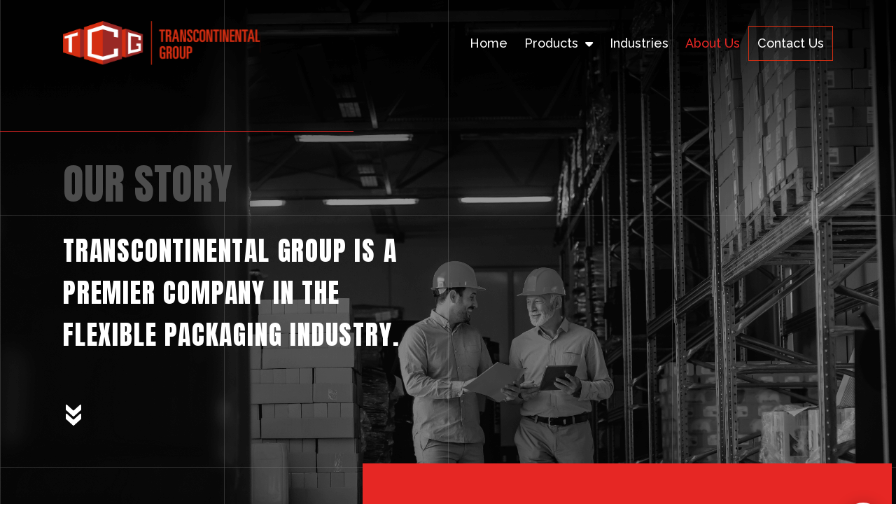

--- FILE ---
content_type: text/css
request_url: https://transcon.us/wp-content/cache/autoptimize/css/autoptimize_single_30d5ecbac93e6b0d1c02c4f811d2bde0.css
body_size: 7126
content:
.elementor-114 .elementor-element.elementor-element-ddd8ef2>.elementor-container{min-height:1080px}.elementor-114 .elementor-element.elementor-element-ddd8ef2:not(.elementor-motion-effects-element-type-background),.elementor-114 .elementor-element.elementor-element-ddd8ef2>.elementor-motion-effects-container>.elementor-motion-effects-layer{background-image:url("https://transcon.us/wp-content/uploads/2022/10/Group-21203-min.png");background-position:top center;background-repeat:no-repeat;background-size:cover}.elementor-114 .elementor-element.elementor-element-ddd8ef2>.elementor-background-overlay{background-color:#000102;opacity:.41;transition:background .3s,border-radius .3s,opacity .3s}.elementor-114 .elementor-element.elementor-element-ddd8ef2{transition:background .3s,border .3s,border-radius .3s,box-shadow .3s;margin-top:0;margin-bottom:0;padding:0 128px}.elementor-114 .elementor-element.elementor-element-d64ac47>.elementor-element-populated{margin:240px 0 0;--e-column-margin-right:0px;--e-column-margin-left:0px}.elementor-114 .elementor-element.elementor-element-d64ac47>.elementor-element-populated>.elementor-widget-wrap{padding:0}.elementor-114 .elementor-element.elementor-element-b2e937d .elementor-heading-title{color:#4d4d4d;font-family:"Anton",Sans-serif;font-size:70px;font-weight:400;text-transform:uppercase;line-height:90px}.elementor-114 .elementor-element.elementor-element-b2e937d>.elementor-widget-container{padding:30px 0 0}.elementor-114 .elementor-element.elementor-element-1c8dae6 .elementor-heading-title{color:#fff;font-family:"Anton",Sans-serif;font-size:44px;font-weight:400;text-transform:uppercase;line-height:68px;letter-spacing:2.2px}.elementor-114 .elementor-element.elementor-element-4138e91 .elementor-icon-wrapper{text-align:left}.elementor-114 .elementor-element.elementor-element-4138e91.elementor-view-stacked .elementor-icon{background-color:#fff}.elementor-114 .elementor-element.elementor-element-4138e91.elementor-view-framed .elementor-icon,.elementor-114 .elementor-element.elementor-element-4138e91.elementor-view-default .elementor-icon{color:#fff;border-color:#fff}.elementor-114 .elementor-element.elementor-element-4138e91.elementor-view-framed .elementor-icon,.elementor-114 .elementor-element.elementor-element-4138e91.elementor-view-default .elementor-icon svg{fill:#fff}.elementor-114 .elementor-element.elementor-element-4138e91 .elementor-icon{font-size:30px}.elementor-114 .elementor-element.elementor-element-4138e91 .elementor-icon svg{height:30px}.elementor-114 .elementor-element.elementor-element-4138e91>.elementor-widget-container{margin:50px 0 0}.elementor-114 .elementor-element.elementor-element-22bacfb .elementor-icon-wrapper{text-align:left}.elementor-114 .elementor-element.elementor-element-22bacfb.elementor-view-stacked .elementor-icon{background-color:#fff}.elementor-114 .elementor-element.elementor-element-22bacfb.elementor-view-framed .elementor-icon,.elementor-114 .elementor-element.elementor-element-22bacfb.elementor-view-default .elementor-icon{color:#fff;border-color:#fff}.elementor-114 .elementor-element.elementor-element-22bacfb.elementor-view-framed .elementor-icon,.elementor-114 .elementor-element.elementor-element-22bacfb.elementor-view-default .elementor-icon svg{fill:#fff}.elementor-114 .elementor-element.elementor-element-22bacfb .elementor-icon{font-size:30px}.elementor-114 .elementor-element.elementor-element-22bacfb .elementor-icon svg{height:30px}.elementor-114 .elementor-element.elementor-element-22bacfb>.elementor-widget-container{margin:50px 0 0}.elementor-114 .elementor-element.elementor-element-c7b2b39{margin-top:-365px;margin-bottom:0;padding:0}.elementor-114 .elementor-element.elementor-element-d5a2dac>.elementor-element-populated>.elementor-widget-wrap{padding:0}.elementor-114 .elementor-element.elementor-element-dd6f60a:not(.elementor-motion-effects-element-type-background)>.elementor-column-wrap,.elementor-114 .elementor-element.elementor-element-dd6f60a>.elementor-column-wrap>.elementor-motion-effects-container>.elementor-motion-effects-layer{background-color:#e62724}.elementor-114 .elementor-element.elementor-element-dd6f60a>.elementor-element-populated{transition:background .3s,border .3s,border-radius .3s,box-shadow .3s;margin:0 0 0 70px;--e-column-margin-right:0px;--e-column-margin-left:70px}.elementor-114 .elementor-element.elementor-element-dd6f60a>.elementor-element-populated>.elementor-background-overlay{transition:background .3s,border-radius .3s,opacity .3s}.elementor-114 .elementor-element.elementor-element-dd6f60a>.elementor-element-populated>.elementor-widget-wrap{padding:124px 100px 100px}.elementor-114 .elementor-element.elementor-element-5ad127d .elementor-heading-title{color:#fff;font-family:"Anton",Sans-serif;font-size:31px;font-weight:400;line-height:61px}.elementor-114 .elementor-element.elementor-element-dd81197{color:#fff;font-family:"Raleway",Sans-serif;font-size:18px;font-weight:600;line-height:38px}.elementor-114 .elementor-element.elementor-element-dd81197>.elementor-widget-container{padding:0 0 0 20px;border-style:solid;border-width:0 0 0 1px}.elementor-114 .elementor-element.elementor-element-464f2b5:not(.elementor-motion-effects-element-type-background)>.elementor-column-wrap,.elementor-114 .elementor-element.elementor-element-464f2b5>.elementor-column-wrap>.elementor-motion-effects-container>.elementor-motion-effects-layer{background-color:#e62724}.elementor-114 .elementor-element.elementor-element-464f2b5>.elementor-element-populated{transition:background .3s,border .3s,border-radius .3s,box-shadow .3s;margin:0 0 0 70px;--e-column-margin-right:0px;--e-column-margin-left:70px}.elementor-114 .elementor-element.elementor-element-464f2b5>.elementor-element-populated>.elementor-background-overlay{transition:background .3s,border-radius .3s,opacity .3s}.elementor-114 .elementor-element.elementor-element-464f2b5>.elementor-element-populated>.elementor-widget-wrap{padding:124px 358px 100px 106px}.elementor-114 .elementor-element.elementor-element-b6c719d .elementor-heading-title{color:#fff;font-family:"Anton",Sans-serif;font-size:31px;font-weight:400;line-height:61px}.elementor-114 .elementor-element.elementor-element-f408380{color:#fff;font-family:"Raleway",Sans-serif;font-size:18px;font-weight:500;line-height:38px}.elementor-114 .elementor-element.elementor-element-f408380>.elementor-widget-container{padding:0 0 0 20px;border-style:solid;border-width:0 0 0 1px}.elementor-114 .elementor-element.elementor-element-727e34b>.elementor-element-populated{margin:0 0 0 77px;--e-column-margin-right:0px;--e-column-margin-left:77px}.elementor-114 .elementor-element.elementor-element-618ab62 .elementor-heading-title{color:#000;font-family:"Anton",Sans-serif;font-size:48px;font-weight:400;line-height:1.3em}.elementor-114 .elementor-element.elementor-element-61996ed .pp-second-text{display:inline;color:#000;font-family:"Anton",Sans-serif;font-weight:400;text-transform:uppercase}.elementor-114 .elementor-element.elementor-element-61996ed .pp-first-text{color:#e62724;font-family:"Anton",Sans-serif;font-weight:400;text-transform:uppercase}.elementor-114 .elementor-element.elementor-element-61996ed.pp-dual-heading-inline .pp-second-text{margin-left:0}.elementor-114 .elementor-element.elementor-element-61996ed.pp-dual-heading-block .pp-second-text{margin-top:0}.elementor-114 .elementor-element.elementor-element-b79a1e0 .elementor-heading-title{color:#000;font-family:"Raleway",Sans-serif;font-size:32px;font-weight:500;text-transform:uppercase;line-height:1.2px}.elementor-114 .elementor-element.elementor-element-d5ecebc{--divider-border-style:solid;--divider-color:#e62724;--divider-border-width:2px}.elementor-114 .elementor-element.elementor-element-d5ecebc .elementor-divider-separator{width:25%;margin:0 auto;margin-left:0}.elementor-114 .elementor-element.elementor-element-d5ecebc .elementor-divider{text-align:left;padding-top:7px;padding-bottom:7px}.elementor-114 .elementor-element.elementor-element-f642b09 .pp-second-text{display:inline;color:#000;font-family:"Anton",Sans-serif;font-weight:400;text-transform:uppercase}.elementor-114 .elementor-element.elementor-element-f642b09 .pp-first-text{color:#e62724;font-family:"Anton",Sans-serif;font-weight:400;text-transform:uppercase}.elementor-114 .elementor-element.elementor-element-f642b09.pp-dual-heading-inline .pp-second-text{margin-left:0}.elementor-114 .elementor-element.elementor-element-f642b09.pp-dual-heading-block .pp-second-text{margin-top:0}.elementor-114 .elementor-element.elementor-element-208e28d .elementor-heading-title{color:#000;font-family:"Raleway",Sans-serif;font-size:32px;font-weight:500;text-transform:uppercase;line-height:46px}.elementor-114 .elementor-element.elementor-element-57b855d{--divider-border-style:solid;--divider-color:#e62724;--divider-border-width:2px}.elementor-114 .elementor-element.elementor-element-57b855d .elementor-divider-separator{width:25%;margin:0 auto;margin-left:0}.elementor-114 .elementor-element.elementor-element-57b855d .elementor-divider{text-align:left;padding-top:9px;padding-bottom:9px}.elementor-114 .elementor-element.elementor-element-4ccbb9d .pp-second-text{display:inline;color:#000;font-family:"Anton",Sans-serif;font-weight:400;text-transform:uppercase}.elementor-114 .elementor-element.elementor-element-4ccbb9d .pp-first-text{color:#e62724;font-family:"Anton",Sans-serif;font-weight:400;text-transform:uppercase}.elementor-114 .elementor-element.elementor-element-4ccbb9d.pp-dual-heading-inline .pp-second-text{margin-left:0}.elementor-114 .elementor-element.elementor-element-4ccbb9d.pp-dual-heading-block .pp-second-text{margin-top:0}.elementor-114 .elementor-element.elementor-element-2bd6143 .elementor-heading-title{color:#000;font-family:"Raleway",Sans-serif;font-size:32px;font-weight:500;text-transform:uppercase;line-height:46px}.elementor-114 .elementor-element.elementor-element-4ca9900{--divider-border-style:solid;--divider-color:#e62724;--divider-border-width:1px}.elementor-114 .elementor-element.elementor-element-4ca9900 .elementor-divider-separator{width:25%;margin:0 auto;margin-left:0}.elementor-114 .elementor-element.elementor-element-4ca9900 .elementor-divider{text-align:left;padding-top:15px;padding-bottom:15px}.elementor-114 .elementor-element.elementor-element-3837bb9{margin-top:-50px;margin-bottom:0;padding:0 128px}.elementor-114 .elementor-element.elementor-element-927985e>.elementor-element-populated{margin:0;--e-column-margin-right:0px;--e-column-margin-left:0px}.elementor-114 .elementor-element.elementor-element-927985e>.elementor-element-populated>.elementor-widget-wrap{padding:0}.elementor-114 .elementor-element.elementor-element-39ef95b .elementor-heading-title{color:#000;font-family:"Anton",Sans-serif;font-size:48px;font-weight:400;line-height:1.3em}.elementor-114 .elementor-element.elementor-element-39ef95b>.elementor-widget-container{margin:80px 0 0}.elementor-114 .elementor-element.elementor-element-1e3ed99{padding:0 77px 0 128px}.elementor-114 .elementor-element.elementor-element-82b2e57>.elementor-element-populated>.elementor-widget-wrap{padding:100px 0}.elementor-114 .elementor-element.elementor-element-52f80e7 .elementor-heading-title{color:#000;font-family:"Anton",Sans-serif;font-size:50px;font-weight:400;text-transform:uppercase;line-height:1.2em;letter-spacing:2.5px}.elementor-114 .elementor-element.elementor-element-4db09ea .elementor-heading-title{color:#000;font-family:"Raleway",Sans-serif;font-size:32px;font-weight:500;text-transform:uppercase;line-height:1.3em}.elementor-114 .elementor-element.elementor-element-d2dcccb{--divider-border-style:solid;--divider-color:#e62724;--divider-border-width:2px}.elementor-114 .elementor-element.elementor-element-d2dcccb .elementor-divider-separator{width:25%;margin:0 auto;margin-left:0}.elementor-114 .elementor-element.elementor-element-d2dcccb .elementor-divider{text-align:left;padding-top:5px;padding-bottom:5px}.elementor-114 .elementor-element.elementor-element-28a140c .elementor-heading-title{color:#000;font-family:"Anton",Sans-serif;font-size:50px;font-weight:400;text-transform:uppercase;letter-spacing:2.5px}.elementor-114 .elementor-element.elementor-element-28a140c>.elementor-widget-container{padding:10px 0 0}.elementor-114 .elementor-element.elementor-element-9724e58 .elementor-heading-title{color:#000;font-family:"Raleway",Sans-serif;font-size:32px;font-weight:500;text-transform:uppercase;line-height:1.2em}.elementor-114 .elementor-element.elementor-element-7baa45d{--divider-border-style:solid;--divider-color:#e62724;--divider-border-width:2px}.elementor-114 .elementor-element.elementor-element-7baa45d .elementor-divider-separator{width:25%;margin:0 auto;margin-left:0}.elementor-114 .elementor-element.elementor-element-7baa45d .elementor-divider{text-align:left;padding-top:5px;padding-bottom:5px}.elementor-114 .elementor-element.elementor-element-06ecbf7 .elementor-heading-title{color:#000;font-family:"Anton",Sans-serif;font-size:50px;font-weight:400;text-transform:uppercase;line-height:1.3em;letter-spacing:2.5px}.elementor-114 .elementor-element.elementor-element-06ecbf7>.elementor-widget-container{margin:0;padding:10px 0 0}.elementor-114 .elementor-element.elementor-element-46416dd .elementor-heading-title{color:#000;font-family:"Raleway",Sans-serif;font-size:32px;font-weight:500;text-transform:uppercase}.elementor-114 .elementor-element.elementor-element-3cd03b9{--divider-border-style:solid;--divider-color:#e62724;--divider-border-width:2px}.elementor-114 .elementor-element.elementor-element-3cd03b9 .elementor-divider-separator{width:25%;margin:0 auto;margin-left:0}.elementor-114 .elementor-element.elementor-element-3cd03b9 .elementor-divider{text-align:left;padding-top:5px;padding-bottom:5px}.elementor-114 .elementor-element.elementor-element-5ea9306:not(.elementor-motion-effects-element-type-background),.elementor-114 .elementor-element.elementor-element-5ea9306>.elementor-motion-effects-container>.elementor-motion-effects-layer{background-color:#2e2e2e}.elementor-114 .elementor-element.elementor-element-5ea9306{transition:background .3s,border .3s,border-radius .3s,box-shadow .3s;padding:0 350px 0 128px}.elementor-114 .elementor-element.elementor-element-5ea9306>.elementor-background-overlay{transition:background .3s,border-radius .3s,opacity .3s}.elementor-114 .elementor-element.elementor-element-86b850c>.elementor-element-populated{margin:0 150px 0 0;--e-column-margin-right:150px;--e-column-margin-left:0px}.elementor-114 .elementor-element.elementor-element-86b850c>.elementor-element-populated>.elementor-widget-wrap{padding:147px 0 200px}.elementor-114 .elementor-element.elementor-element-768b8c5 .elementor-heading-title{color:#fff;font-family:"Anton",Sans-serif;font-size:34px;font-weight:400;line-height:55px;letter-spacing:1.7px}.elementor-114 .elementor-element.elementor-element-736395b{color:#fff;font-family:"Raleway",Sans-serif;font-size:20px;font-weight:500;line-height:38px}.elementor-114 .elementor-element.elementor-element-736395b>.elementor-widget-container{margin:45px 0 0}.elementor-114 .elementor-element.elementor-element-828ca6f>.elementor-element-populated{border-style:dashed;border-width:0 0 0 1px;border-color:#a1a0a0;transition:background .3s,border .3s,border-radius .3s,box-shadow .3s;margin:0;--e-column-margin-right:0px;--e-column-margin-left:0px}.elementor-114 .elementor-element.elementor-element-828ca6f>.elementor-element-populated>.elementor-background-overlay{transition:background .3s,border-radius .3s,opacity .3s}.elementor-114 .elementor-element.elementor-element-828ca6f>.elementor-element-populated>.elementor-widget-wrap{padding:147px 0 0}.elementor-114 .elementor-element.elementor-element-bb30a7a{border-style:dashed;border-width:0 0 1px;border-color:#a1a0a0;transition:background .3s,border .3s,border-radius .3s,box-shadow .3s;margin-top:0;margin-bottom:0;padding:0 0 34px}.elementor-114 .elementor-element.elementor-element-bb30a7a>.elementor-background-overlay{transition:background .3s,border-radius .3s,opacity .3s}.elementor-114 .elementor-element.elementor-element-22f309f>.elementor-element-populated{margin:0;--e-column-margin-right:0px;--e-column-margin-left:0px}.elementor-114 .elementor-element.elementor-element-22f309f>.elementor-element-populated>.elementor-widget-wrap{padding:0}.elementor-114 .elementor-element.elementor-element-aed9775 .elementor-icon-wrapper{text-align:left}.elementor-114 .elementor-element.elementor-element-aed9775.elementor-view-stacked .elementor-icon{background-color:#e62724}.elementor-114 .elementor-element.elementor-element-aed9775.elementor-view-framed .elementor-icon,.elementor-114 .elementor-element.elementor-element-aed9775.elementor-view-default .elementor-icon{color:#e62724;border-color:#e62724}.elementor-114 .elementor-element.elementor-element-aed9775.elementor-view-framed .elementor-icon,.elementor-114 .elementor-element.elementor-element-aed9775.elementor-view-default .elementor-icon svg{fill:#e62724}.elementor-114 .elementor-element.elementor-element-aed9775 .elementor-icon{font-size:21px}.elementor-114 .elementor-element.elementor-element-aed9775 .elementor-icon svg{height:21px}.elementor-114 .elementor-element.elementor-element-aed9775>.elementor-widget-container{margin:8px 0 0 -8px;padding:0;border-radius:0}.elementor-114 .elementor-element.elementor-element-20fbf89>.elementor-element-populated{margin:0;--e-column-margin-right:0px;--e-column-margin-left:0px}.elementor-114 .elementor-element.elementor-element-20fbf89>.elementor-element-populated>.elementor-widget-wrap{padding:0}.elementor-114 .elementor-element.elementor-element-6ef9d01{color:#fff;font-family:"Raleway",Sans-serif;font-size:21px;font-weight:600;line-height:35px}.elementor-114 .elementor-element.elementor-element-6ef9d01>.elementor-widget-container{margin:0 70px 0 0;padding:0}.elementor-114 .elementor-element.elementor-element-7a5fe0f{border-style:dashed;border-width:0 0 1px;border-color:#a1a0a0;transition:background .3s,border .3s,border-radius .3s,box-shadow .3s;margin-top:0;margin-bottom:0;padding:34px 0}.elementor-114 .elementor-element.elementor-element-7a5fe0f>.elementor-background-overlay{transition:background .3s,border-radius .3s,opacity .3s}.elementor-114 .elementor-element.elementor-element-26abb0b>.elementor-element-populated{margin:0;--e-column-margin-right:0px;--e-column-margin-left:0px}.elementor-114 .elementor-element.elementor-element-26abb0b>.elementor-element-populated>.elementor-widget-wrap{padding:0}.elementor-114 .elementor-element.elementor-element-ee9ddba .elementor-icon-wrapper{text-align:left}.elementor-114 .elementor-element.elementor-element-ee9ddba.elementor-view-stacked .elementor-icon{background-color:#e62724}.elementor-114 .elementor-element.elementor-element-ee9ddba.elementor-view-framed .elementor-icon,.elementor-114 .elementor-element.elementor-element-ee9ddba.elementor-view-default .elementor-icon{color:#e62724;border-color:#e62724}.elementor-114 .elementor-element.elementor-element-ee9ddba.elementor-view-framed .elementor-icon,.elementor-114 .elementor-element.elementor-element-ee9ddba.elementor-view-default .elementor-icon svg{fill:#e62724}.elementor-114 .elementor-element.elementor-element-ee9ddba .elementor-icon{font-size:21px}.elementor-114 .elementor-element.elementor-element-ee9ddba .elementor-icon svg{height:21px}.elementor-114 .elementor-element.elementor-element-ee9ddba>.elementor-widget-container{margin:8px 0 0 -8px;padding:0;border-radius:0}.elementor-114 .elementor-element.elementor-element-9fb9eca>.elementor-element-populated{margin:0;--e-column-margin-right:0px;--e-column-margin-left:0px}.elementor-114 .elementor-element.elementor-element-9fb9eca>.elementor-element-populated>.elementor-widget-wrap{padding:0}.elementor-114 .elementor-element.elementor-element-d072b54{color:#fff;font-family:"Raleway",Sans-serif;font-size:21px;font-weight:600;line-height:35px}.elementor-114 .elementor-element.elementor-element-d072b54>.elementor-widget-container{margin:0 70px 0 0;padding:0}.elementor-114 .elementor-element.elementor-element-8fd57c0{border-style:dashed;border-width:0;border-color:#a1a0a0;transition:background .3s,border .3s,border-radius .3s,box-shadow .3s;margin-top:0;margin-bottom:0;padding:34px 0 0}.elementor-114 .elementor-element.elementor-element-8fd57c0>.elementor-background-overlay{transition:background .3s,border-radius .3s,opacity .3s}.elementor-114 .elementor-element.elementor-element-dddd3bd>.elementor-element-populated{margin:0;--e-column-margin-right:0px;--e-column-margin-left:0px}.elementor-114 .elementor-element.elementor-element-dddd3bd>.elementor-element-populated>.elementor-widget-wrap{padding:0}.elementor-114 .elementor-element.elementor-element-e234e96 .elementor-icon-wrapper{text-align:left}.elementor-114 .elementor-element.elementor-element-e234e96.elementor-view-stacked .elementor-icon{background-color:#e62724}.elementor-114 .elementor-element.elementor-element-e234e96.elementor-view-framed .elementor-icon,.elementor-114 .elementor-element.elementor-element-e234e96.elementor-view-default .elementor-icon{color:#e62724;border-color:#e62724}.elementor-114 .elementor-element.elementor-element-e234e96.elementor-view-framed .elementor-icon,.elementor-114 .elementor-element.elementor-element-e234e96.elementor-view-default .elementor-icon svg{fill:#e62724}.elementor-114 .elementor-element.elementor-element-e234e96 .elementor-icon{font-size:21px}.elementor-114 .elementor-element.elementor-element-e234e96 .elementor-icon svg{height:21px}.elementor-114 .elementor-element.elementor-element-e234e96>.elementor-widget-container{margin:8px 0 0 -8px;padding:0;border-radius:0}.elementor-114 .elementor-element.elementor-element-8273437>.elementor-element-populated{margin:0;--e-column-margin-right:0px;--e-column-margin-left:0px}.elementor-114 .elementor-element.elementor-element-8273437>.elementor-element-populated>.elementor-widget-wrap{padding:0}.elementor-114 .elementor-element.elementor-element-9f213df{color:#fff;font-family:"Raleway",Sans-serif;font-size:21px;font-weight:600;line-height:35px}.elementor-114 .elementor-element.elementor-element-9f213df>.elementor-widget-container{margin:0 70px 0 0;padding:0}.elementor-114 .elementor-element.elementor-element-286625b{overflow:hidden}.elementor-114 .elementor-element.elementor-element-77871d0 .pp-second-text{display:inline;color:#e62724;font-family:"Anton",Sans-serif;font-weight:400;text-transform:uppercase}.elementor-114 .elementor-element.elementor-element-77871d0 .pp-first-text{color:#000;font-family:"Anton",Sans-serif;font-weight:400;text-transform:uppercase}.elementor-114 .elementor-element.elementor-element-77871d0.pp-dual-heading-inline .pp-second-text{margin-left:0}.elementor-114 .elementor-element.elementor-element-77871d0.pp-dual-heading-block .pp-second-text{margin-top:0}.elementor-114 .elementor-element.elementor-element-cbf5809{color:#000;font-family:"Raleway",Sans-serif;font-size:28px;font-weight:500;line-height:48px}.elementor-114 .elementor-element.elementor-element-cbf5809>.elementor-widget-container{margin:42px 0 0;padding:0}.elementor-114 .elementor-element.elementor-element-50e5fac .pp-second-text{display:inline;color:#e62724;font-family:"Anton",Sans-serif;font-weight:400;text-transform:uppercase}.elementor-114 .elementor-element.elementor-element-50e5fac .pp-first-text{color:#000;font-family:"Anton",Sans-serif;font-weight:400;text-transform:uppercase}.elementor-114 .elementor-element.elementor-element-50e5fac.pp-dual-heading-inline .pp-second-text{margin-left:0}.elementor-114 .elementor-element.elementor-element-50e5fac.pp-dual-heading-block .pp-second-text{margin-top:0}.elementor-114 .elementor-element.elementor-element-03b7a28{color:#000;font-family:"Raleway",Sans-serif;font-size:28px;font-weight:500;line-height:48px}.elementor-114 .elementor-element.elementor-element-03b7a28>.elementor-widget-container{margin:42px 0 0;padding:0}.elementor-114 .elementor-element.elementor-element-e32b21d{overflow:hidden;margin-top:150px;margin-bottom:0;padding:0 128px}.elementor-114 .elementor-element.elementor-element-e9198c6.elementor-column>.elementor-column-wrap>.elementor-widget-wrap{justify-content:flex-start}.elementor-114 .elementor-element.elementor-element-e9198c6>.elementor-element-populated{margin:0;--e-column-margin-right:0px;--e-column-margin-left:0px}.elementor-114 .elementor-element.elementor-element-e9198c6>.elementor-element-populated>.elementor-widget-wrap{padding:0}.elementor-114 .elementor-element.elementor-element-703b1ba .pp-second-text{display:inline;color:#e62724;font-family:"Anton",Sans-serif;font-size:70px;font-weight:400;text-transform:uppercase;line-height:90px}.elementor-114 .elementor-element.elementor-element-703b1ba .pp-first-text{color:#000;font-family:"Anton",Sans-serif;font-size:70px;font-weight:400;text-transform:uppercase;line-height:90px}.elementor-114 .elementor-element.elementor-element-703b1ba.pp-dual-heading-inline .pp-second-text{margin-left:0}.elementor-114 .elementor-element.elementor-element-703b1ba.pp-dual-heading-block .pp-second-text{margin-top:0}.elementor-114 .elementor-element.elementor-element-fd10d93{overflow:hidden;padding:0 128px}.elementor-114 .elementor-element.elementor-element-f74b9be{color:#000;font-family:"Raleway",Sans-serif;font-size:28px;font-weight:600;line-height:48px}.elementor-114 .elementor-element.elementor-element-f74b9be>.elementor-widget-container{margin:23px 0 0;padding:0}.elementor-114 .elementor-element.elementor-element-7bce3ea{overflow:hidden;margin-top:-200px;margin-bottom:0;padding:0 128px 85px}.elementor-114 .elementor-element.elementor-element-1860f73 .pp-second-text{display:inline;color:#e62724;font-family:"Anton",Sans-serif;font-size:70px;font-weight:400;text-transform:uppercase;line-height:90px}.elementor-114 .elementor-element.elementor-element-1860f73 .pp-first-text{color:#000;font-family:"Anton",Sans-serif;font-size:70px;font-weight:400;text-transform:uppercase;line-height:90px;border-radius:0;padding:0}.elementor-114 .elementor-element.elementor-element-1860f73.pp-dual-heading-inline .pp-second-text{margin-left:0}.elementor-114 .elementor-element.elementor-element-1860f73.pp-dual-heading-block .pp-second-text{margin-top:0}.elementor-114 .elementor-element.elementor-element-1860f73>.elementor-widget-container{margin:0}.elementor-114 .elementor-element.elementor-element-6262339{color:#000;font-family:"Raleway",Sans-serif;font-size:28px;font-weight:600;line-height:48px}.elementor-114 .elementor-element.elementor-element-6262339>.elementor-widget-container{margin:0;padding:0}.elementor-114 .elementor-element.elementor-element-6762683:not(.elementor-motion-effects-element-type-background),.elementor-114 .elementor-element.elementor-element-6762683>.elementor-motion-effects-container>.elementor-motion-effects-layer{background-color:#e6e6e6}.elementor-114 .elementor-element.elementor-element-6762683{transition:background .3s,border .3s,border-radius .3s,box-shadow .3s;margin-top:0;margin-bottom:0;padding:150px 106px}.elementor-114 .elementor-element.elementor-element-6762683>.elementor-background-overlay{transition:background .3s,border-radius .3s,opacity .3s}.elementor-114 .elementor-element.elementor-element-2d53eb3 .pp-second-text{display:inline;color:#e62724;font-family:"Anton",Sans-serif;font-size:60px;font-weight:400;text-transform:uppercase;line-height:90px}.elementor-114 .elementor-element.elementor-element-2d53eb3{text-align:center}.elementor-114 .elementor-element.elementor-element-2d53eb3 .pp-first-text{color:#000;font-family:"Anton",Sans-serif;font-size:60px;font-weight:400;text-transform:uppercase;line-height:90px}.elementor-114 .elementor-element.elementor-element-2d53eb3.pp-dual-heading-inline .pp-second-text{margin-left:0}.elementor-114 .elementor-element.elementor-element-2d53eb3.pp-dual-heading-block .pp-second-text{margin-top:0}.elementor-114 .elementor-element.elementor-element-b2bcd9c .pp-tm{text-align:left;padding:0 20px 30px}.elementor-114 .elementor-element.elementor-element-b2bcd9c .pp-tm-content-normal{background-color:#fff;padding:104px 44px 44px}.elementor-114 .elementor-element.elementor-element-b2bcd9c .pp-tm-image img{width:200px}.elementor-114 .elementor-element.elementor-element-b2bcd9c .pp-tm-name{font-family:"Raleway",Sans-serif;font-size:25px;font-weight:600;line-height:1.54em;color:#000;margin-bottom:3px}.elementor-114 .elementor-element.elementor-element-b2bcd9c .pp-tm-position{font-family:"Raleway",Sans-serif;font-size:17px;font-weight:600;text-transform:uppercase;line-height:1.25em;color:#e62724;margin-bottom:23px}.elementor-114 .elementor-element.elementor-element-b2bcd9c .pp-tm-description{font-family:"Raleway",Sans-serif;font-size:15px;font-weight:400;line-height:1.87em;color:#000;margin-bottom:10px}.elementor-114 .elementor-element.elementor-element-b2bcd9c .pp-tm-social-links li:not(:last-child){margin-right:10px}.elementor-114 .elementor-element.elementor-element-b2bcd9c .pp-tm-social-links .pp-tm-social-icon{font-size:14px;line-height:14px;width:14px}.elementor-114 .elementor-element.elementor-element-b2bcd9c .swiper-container-wrap .swiper-pagination-bullet{height:10px;width:10px;margin-left:5px;margin-right:5px;background:#fff;border-style:none}.elementor-114 .elementor-element.elementor-element-b2bcd9c .swiper-container-wrap .swiper-pagination-bullet-active{background:#e62724}.elementor-114 .elementor-element.elementor-element-b2bcd9c>.elementor-widget-container{margin:-40px 0 0}.elementor-114 .elementor-element.elementor-element-8ccbc21 .elementor-column-gap-custom .elementor-column>.elementor-element-populated{padding:19px}.elementor-114 .elementor-element.elementor-element-8ccbc21{margin-top:70px;margin-bottom:0}.elementor-114 .elementor-element.elementor-element-2163128>.elementor-element-populated>.elementor-widget-wrap{padding:0}.elementor-114 .elementor-element.elementor-element-dcf7104 .pp-tm-image{width:200px;margin:-70px 0 0}.elementor-114 .elementor-element.elementor-element-dcf7104 .pp-tm-wrapper{text-align:left}.elementor-114 .elementor-element.elementor-element-dcf7104 .pp-tm-content{padding:0}.elementor-114 .elementor-element.elementor-element-dcf7104 .pp-tm-image img,.elementor-114 .elementor-element.elementor-element-dcf7104 .pp-tm-overlay-content-wrap:before{border-radius:0}.elementor-114 .elementor-element.elementor-element-dcf7104 .pp-tm-name{font-family:"Raleway",Sans-serif;font-size:25px;font-weight:600;line-height:56px;color:#000;margin-bottom:3px}.elementor-114 .elementor-element.elementor-element-dcf7104 .pp-tm-position{font-family:"Raleway",Sans-serif;font-size:17px;font-weight:600;text-transform:uppercase;line-height:32px;color:#e62724;margin-bottom:23px}.elementor-114 .elementor-element.elementor-element-dcf7104 .pp-tm-description{font-family:"Raleway",Sans-serif;font-size:15px;font-weight:400;line-height:28px;color:#000;margin-bottom:20px}.elementor-114 .elementor-element.elementor-element-dcf7104 .pp-tm-social-links li:not(:last-child){margin-right:10px}.elementor-114 .elementor-element.elementor-element-dcf7104 .pp-tm-social-links .pp-tm-social-icon-wrap{font-size:18px}.elementor-114 .elementor-element.elementor-element-dcf7104>.elementor-widget-container{padding:0 44px 44px 42px;background-color:#fff;border-radius:0}.elementor-114 .elementor-element.elementor-element-0026c02>.elementor-element-populated>.elementor-widget-wrap{padding:0}.elementor-114 .elementor-element.elementor-element-5396d2f .pp-tm-image{width:200px;margin:-70px 0 0}.elementor-114 .elementor-element.elementor-element-5396d2f .pp-tm-wrapper{text-align:left}.elementor-114 .elementor-element.elementor-element-5396d2f .pp-tm-content{padding:0}.elementor-114 .elementor-element.elementor-element-5396d2f .pp-tm-image img,.elementor-114 .elementor-element.elementor-element-5396d2f .pp-tm-overlay-content-wrap:before{border-radius:0}.elementor-114 .elementor-element.elementor-element-5396d2f .pp-tm-name{font-family:"Raleway",Sans-serif;font-size:25px;font-weight:600;line-height:56px;color:#000;margin-bottom:3px}.elementor-114 .elementor-element.elementor-element-5396d2f .pp-tm-position{font-family:"Raleway",Sans-serif;font-size:17px;font-weight:600;text-transform:uppercase;line-height:32px;color:#e62724;margin-bottom:23px}.elementor-114 .elementor-element.elementor-element-5396d2f .pp-tm-description{font-family:"Raleway",Sans-serif;font-size:15px;font-weight:400;line-height:28px;color:#000;margin-bottom:20px}.elementor-114 .elementor-element.elementor-element-5396d2f .pp-tm-social-links li:not(:last-child){margin-right:10px}.elementor-114 .elementor-element.elementor-element-5396d2f .pp-tm-social-links .pp-tm-social-icon-wrap{font-size:18px}.elementor-114 .elementor-element.elementor-element-5396d2f>.elementor-widget-container{padding:0 44px 40px 42px;background-color:#fff;border-radius:0}.elementor-114 .elementor-element.elementor-element-34e1fd2>.elementor-element-populated>.elementor-widget-wrap{padding:0}.elementor-114 .elementor-element.elementor-element-1662f9a .pp-tm-image{width:200px;margin:-70px 0 0}.elementor-114 .elementor-element.elementor-element-1662f9a .pp-tm-wrapper{text-align:left}.elementor-114 .elementor-element.elementor-element-1662f9a .pp-tm-content{padding:0}.elementor-114 .elementor-element.elementor-element-1662f9a .pp-tm-image img,.elementor-114 .elementor-element.elementor-element-1662f9a .pp-tm-overlay-content-wrap:before{border-radius:0}.elementor-114 .elementor-element.elementor-element-1662f9a .pp-tm-name{font-family:"Raleway",Sans-serif;font-size:25px;font-weight:600;line-height:56px;color:#000;margin-bottom:3px}.elementor-114 .elementor-element.elementor-element-1662f9a .pp-tm-position{font-family:"Raleway",Sans-serif;font-size:17px;font-weight:600;text-transform:uppercase;line-height:1.25em;color:#e62724;margin-bottom:23px}.elementor-114 .elementor-element.elementor-element-1662f9a .pp-tm-description{font-family:"Raleway",Sans-serif;font-size:15px;font-weight:400;line-height:28px;color:#000;margin-bottom:20px}.elementor-114 .elementor-element.elementor-element-1662f9a .pp-tm-social-links li:not(:last-child){margin-right:10px}.elementor-114 .elementor-element.elementor-element-1662f9a .pp-tm-social-links .pp-tm-social-icon-wrap{font-size:18px}.elementor-114 .elementor-element.elementor-element-1662f9a>.elementor-widget-container{padding:0 44px 44px 42px;background-color:#fff;border-radius:0}.elementor-114 .elementor-element.elementor-element-f31e0fa>.elementor-container{min-height:400px}.elementor-114 .elementor-element.elementor-element-f31e0fa{transition:background .3s,border .3s,border-radius .3s,box-shadow .3s;margin-top:0;margin-bottom:0;padding:0}.elementor-114 .elementor-element.elementor-element-f31e0fa>.elementor-background-overlay{transition:background .3s,border-radius .3s,opacity .3s}.elementor-114 .elementor-element.elementor-element-b05978c>.elementor-element-populated{margin:0;--e-column-margin-right:0px;--e-column-margin-left:0px}.elementor-114 .elementor-element.elementor-element-b05978c>.elementor-element-populated>.elementor-widget-wrap{padding:0}.elementor-114 .elementor-element.elementor-global-1201 .pp-thumbs-equal-height .pp-image-slider-thumb-item{height:500px}.elementor-114 .elementor-element.elementor-global-1201 .pp-image-slider-thumb-pagination{--grid-column-gap:66px}.elementor-114 .elementor-element.elementor-global-1201 .pp-slider-arrow{font-size:22px;line-height:22px}.elementor-114 .elementor-element.elementor-element-76d5a19{margin-top:-150px;margin-bottom:0;padding:0 128px}.elementor-114 .elementor-element.elementor-element-2b3ae9b:not(.elementor-motion-effects-element-type-background)>.elementor-column-wrap,.elementor-114 .elementor-element.elementor-element-2b3ae9b>.elementor-column-wrap>.elementor-motion-effects-container>.elementor-motion-effects-layer{background-color:#e62724}.elementor-114 .elementor-element.elementor-element-2b3ae9b>.elementor-element-populated{border-style:none;transition:background .3s,border .3s,border-radius .3s,box-shadow .3s;margin:0;--e-column-margin-right:0px;--e-column-margin-left:0px}.elementor-114 .elementor-element.elementor-element-2b3ae9b>.elementor-element-populated>.elementor-background-overlay{transition:background .3s,border-radius .3s,opacity .3s}.elementor-114 .elementor-element.elementor-element-2b3ae9b>.elementor-element-populated>.elementor-widget-wrap{padding:262px 0 0}.elementor-114 .elementor-element.elementor-element-a92df1d .elementor-column-gap-custom .elementor-column>.elementor-element-populated{padding:60px}.elementor-114 .elementor-element.elementor-element-a92df1d{margin-top:0;margin-bottom:0;padding:0 55px 0 21px}.elementor-114 .elementor-element.elementor-element-158a2d3>.elementor-element-populated{margin:0;--e-column-margin-right:0px;--e-column-margin-left:0px}.elementor-114 .elementor-element.elementor-element-158a2d3>.elementor-element-populated>.elementor-widget-wrap{padding:0}.elementor-114 .elementor-element.elementor-element-ba6a4b1{color:#fff;font-family:"Anton",Sans-serif;font-size:48px;font-weight:600;line-height:1.25em}.elementor-114 .elementor-element.elementor-element-ba6a4b1>.elementor-widget-container{margin:0;padding:0}.elementor-114 .elementor-element.elementor-element-a846bfb>.elementor-element-populated{margin:0;--e-column-margin-right:0px;--e-column-margin-left:0px}.elementor-114 .elementor-element.elementor-element-a846bfb>.elementor-element-populated>.elementor-widget-wrap{padding:0}.elementor-114 .elementor-element.elementor-element-84a01d1{text-align:left;color:#fff;font-family:"Raleway",Sans-serif;font-size:24px;font-weight:300;font-style:normal;text-decoration:none;line-height:40px;letter-spacing:0px}.elementor-114 .elementor-element.elementor-element-84a01d1>.elementor-widget-container{margin:0;padding:0}.elementor-114 .elementor-element.elementor-element-187532d{padding:129px 128px 0}.elementor-114 .elementor-element.elementor-element-365416b:not(.elementor-motion-effects-element-type-background)>.elementor-column-wrap,.elementor-114 .elementor-element.elementor-element-365416b>.elementor-column-wrap>.elementor-motion-effects-container>.elementor-motion-effects-layer{background-color:#2e2e2e}.elementor-114 .elementor-element.elementor-element-365416b>.elementor-element-populated{transition:background .3s,border .3s,border-radius .3s,box-shadow .3s}.elementor-114 .elementor-element.elementor-element-365416b>.elementor-element-populated>.elementor-background-overlay{transition:background .3s,border-radius .3s,opacity .3s}.elementor-114 .elementor-element.elementor-element-365416b>.elementor-element-populated>.elementor-widget-wrap{padding:70px}.elementor-114 .elementor-element.elementor-element-f9b9c4f{text-align:center}.elementor-114 .elementor-element.elementor-element-f9b9c4f .elementor-heading-title{color:#fff;font-family:"Anton",Sans-serif;font-size:50px;font-weight:400;text-transform:uppercase;line-height:50px;letter-spacing:.1px}.elementor-114 .elementor-element.elementor-element-f9b9c4f>.elementor-widget-container{margin:0;padding:0 0 30px}.elementor-114 .elementor-element.elementor-global-1215>.elementor-widget-container{margin:0;padding:0}.elementor-114 .elementor-element.elementor-element-65347dde{padding:100px 118px}.elementor-114 .elementor-element.elementor-element-71318bb0>.elementor-element-populated{margin:0;--e-column-margin-right:0px;--e-column-margin-left:0px}.elementor-114 .elementor-element.elementor-element-71318bb0>.elementor-element-populated>.elementor-widget-wrap{padding:0}.elementor-114 .elementor-element.elementor-element-ab7670{text-align:center}.elementor-114 .elementor-element.elementor-element-ab7670 .elementor-heading-title{color:#000;font-family:"Anton",Sans-serif;font-size:40px;font-weight:400;text-transform:uppercase;line-height:50px;letter-spacing:.1px}.elementor-114 .elementor-element.elementor-element-ab7670>.elementor-widget-container{margin:0;padding:0}.elementor-114 .elementor-element.elementor-element-349b110f .pp-posts-container .pp-post-thumbnail-wrap{padding-bottom:calc(1*100%)}.elementor-114 .elementor-element.elementor-element-349b110f .pp-post-meta .pp-meta-separator:not(:last-child):after{content:"-"}.elementor-114 .elementor-element.elementor-element-349b110f{--grid-column-gap:13px}.elementor-114 .elementor-element.elementor-element-349b110f .pp-posts:not(.elementor-grid){margin-left:-13px}.elementor-114 .elementor-element.elementor-element-349b110f .pp-posts:not(.elementor-grid) .pp-post-wrap{padding-left:13px}.elementor-114 .elementor-element.elementor-element-349b110f .pp-post{background-color:#e6e6e6;border-style:solid;border-width:1px;border-radius:0;box-shadow:0px 0px 20px 0px rgba(0,0,0,0)}.elementor-114 .elementor-element.elementor-element-349b110f .pp-post-content-wrap{text-align:left;background-color:#fff;padding:20px}.elementor-114 .elementor-element.elementor-element-349b110f .pp-post-title,.elementor-114 .elementor-element.elementor-element-349b110f .pp-post-title a{color:#000}.elementor-114 .elementor-element.elementor-element-349b110f .pp-post-title a:hover{color:#000}.elementor-114 .elementor-element.elementor-element-349b110f .pp-post-title{font-family:"Raleway",Sans-serif;font-size:20px;font-weight:600;line-height:54px;margin-bottom:15px}.elementor-114 .elementor-element.elementor-element-349b110f .pp-post-meta,.elementor-114 .elementor-element.elementor-element-349b110f .pp-post-meta a{font-family:"Roboto Slab",Sans-serif;font-weight:400}.elementor-114 .elementor-element.elementor-element-349b110f .pp-post-meta .pp-meta-separator:not(:last-child){margin-left:calc(7px/2);margin-right:calc(7px/2)}.elementor-114 .elementor-element.elementor-element-349b110f .pp-post-meta-wrap{border-top-color:#e6e6e6;border-top-width:1px}.elementor-114 .elementor-element.elementor-element-349b110f .pp-posts-button{font-family:"Roboto",Sans-serif;font-size:25px;font-weight:500;background-color:#61CE7000;color:#e62724;border-radius:0;margin:0;padding:0}.elementor-114 .elementor-element.elementor-element-349b110f .pp-slider-arrow{font-size:23px;line-height:23px;background-color:#02010100;color:#e62724;border-style:solid;border-width:3px}.elementor-114 .elementor-element.elementor-element-349b110f .pp-arrow-next{right:5px}.elementor-114 .elementor-element.elementor-element-349b110f .pp-arrow-prev{left:5px}.elementor-114 .elementor-element.elementor-element-349b110f.pp-post-thumbnail-align-left .pp-post-thumbnail{margin-right:20px}.elementor-114 .elementor-element.elementor-element-349b110f.pp-post-thumbnail-align-right .pp-post-thumbnail{margin-left:20px}.elementor-114 .elementor-element.elementor-element-349b110f .pp-post-terms{padding:4px 10px}.elementor-114 .elementor-element.elementor-element-349b110f>.elementor-widget-container{margin:0;padding:5px 5px 10px 0;border-radius:0}:root{--page-title-display:none}@media(max-width:1440px){.elementor-114 .elementor-element.elementor-element-ddd8ef2{padding:0 90px}.elementor-114 .elementor-element.elementor-element-b2e937d .elementor-heading-title{font-size:60px}.elementor-114 .elementor-element.elementor-element-1c8dae6 .elementor-heading-title{font-size:38px;line-height:60px;letter-spacing:1.8px}.elementor-114 .elementor-element.elementor-element-dd6f60a>.elementor-element-populated>.elementor-widget-wrap{padding:50px 90px 50px 50px}.elementor-114 .elementor-element.elementor-element-5ad127d .elementor-heading-title{font-size:28px}.elementor-114 .elementor-element.elementor-element-dd81197{font-size:17px}.elementor-114 .elementor-element.elementor-element-3837bb9{margin-top:0;margin-bottom:0;padding:0 90px}.elementor-114 .elementor-element.elementor-element-39ef95b .elementor-heading-title{font-size:40px}.elementor-114 .elementor-element.elementor-element-39ef95b>.elementor-widget-container{margin:20px 0 0}.elementor-114 .elementor-element.elementor-element-1e3ed99{padding:0 90px}.elementor-114 .elementor-element.elementor-element-82b2e57>.elementor-element-populated>.elementor-widget-wrap{padding:50px 0}.elementor-114 .elementor-element.elementor-element-52f80e7 .elementor-heading-title{font-size:35px;line-height:48px}.elementor-114 .elementor-element.elementor-element-4db09ea .elementor-heading-title{font-size:25px;line-height:30px}.elementor-114 .elementor-element.elementor-element-d2dcccb .elementor-divider{padding-top:2px;padding-bottom:2px}.elementor-114 .elementor-element.elementor-element-28a140c .elementor-heading-title{font-size:35px;line-height:48px}.elementor-114 .elementor-element.elementor-element-9724e58 .elementor-heading-title{font-size:25px;line-height:30px}.elementor-114 .elementor-element.elementor-element-7baa45d .elementor-divider{padding-top:2px;padding-bottom:2px}.elementor-114 .elementor-element.elementor-element-06ecbf7 .elementor-heading-title{font-size:35px;line-height:48px}.elementor-114 .elementor-element.elementor-element-46416dd .elementor-heading-title{font-size:25px;line-height:30px}.elementor-114 .elementor-element.elementor-element-3cd03b9 .elementor-divider{padding-top:2px;padding-bottom:2px}.elementor-114 .elementor-element.elementor-element-5ea9306{margin-top:0;margin-bottom:0;padding:0 90px}.elementor-114 .elementor-element.elementor-element-86b850c>.elementor-element-populated>.elementor-widget-wrap{padding:70px 0 50px}.elementor-114 .elementor-element.elementor-element-828ca6f>.elementor-element-populated>.elementor-widget-wrap{padding:80px 0 50px}.elementor-114 .elementor-element.elementor-element-e32b21d{margin-top:150px;margin-bottom:0;padding:0 90px}.elementor-114 .elementor-element.elementor-element-703b1ba .pp-first-text{font-size:60px}.elementor-114 .elementor-element.elementor-element-703b1ba .pp-second-text{font-size:60px}.elementor-114 .elementor-element.elementor-element-fd10d93{padding:0 80px}.elementor-114 .elementor-element.elementor-element-f74b9be{font-size:25px}.elementor-114 .elementor-element.elementor-element-7bce3ea{padding:0 90px 85px}.elementor-114 .elementor-element.elementor-element-1860f73 .pp-first-text{font-size:60px}.elementor-114 .elementor-element.elementor-element-1860f73 .pp-second-text{font-size:60px}.elementor-114 .elementor-element.elementor-element-6262339{font-size:25px}.elementor-114 .elementor-element.elementor-element-6762683{padding:50px 90px}.elementor-114 .elementor-element.elementor-element-2d53eb3 .pp-first-text{font-size:55px}.elementor-114 .elementor-element.elementor-element-2d53eb3 .pp-second-text{font-size:55px}.elementor-114 .elementor-element.elementor-element-b2bcd9c .pp-tm-image img{width:150px}.elementor-114 .elementor-element.elementor-element-dcf7104 .pp-tm-content-normal{margin:0}.elementor-114 .elementor-element.elementor-element-dcf7104 .pp-tm-content{padding:0}.elementor-114 .elementor-element.elementor-element-dcf7104 .pp-tm-name{line-height:40px}.elementor-114 .elementor-element.elementor-element-dcf7104 .pp-tm-position{line-height:20px;margin-bottom:15px}.elementor-114 .elementor-element.elementor-element-dcf7104 .pp-tm-description{line-height:20px;margin-bottom:0}.elementor-114 .elementor-element.elementor-element-5396d2f .pp-tm-name{line-height:40px}.elementor-114 .elementor-element.elementor-element-5396d2f .pp-tm-position{line-height:20px;margin-bottom:15px}.elementor-114 .elementor-element.elementor-element-5396d2f .pp-tm-description{line-height:20px;margin-bottom:0}.elementor-114 .elementor-element.elementor-element-1662f9a .pp-tm-name{line-height:40px}.elementor-114 .elementor-element.elementor-element-1662f9a .pp-tm-position{line-height:20px;margin-bottom:15px}.elementor-114 .elementor-element.elementor-element-1662f9a .pp-tm-description{line-height:20px;margin-bottom:0}.elementor-114 .elementor-element.elementor-element-76d5a19{padding:0 90px}.elementor-114 .elementor-element.elementor-element-2b3ae9b>.elementor-element-populated>.elementor-widget-wrap{padding:180px 0 0}.elementor-114 .elementor-element.elementor-element-a92df1d{margin-top:0;margin-bottom:0}.elementor-114 .elementor-element.elementor-element-ba6a4b1{font-size:36px;line-height:1.25em}.elementor-114 .elementor-element.elementor-element-84a01d1{font-size:20px;line-height:30px}.elementor-114 .elementor-element.elementor-element-187532d{padding:50px 90px 0}.elementor-114 .elementor-element.elementor-element-365416b>.elementor-element-populated>.elementor-widget-wrap{padding:60px}.elementor-114 .elementor-element.elementor-element-f9b9c4f .elementor-heading-title{font-size:45px}.elementor-114 .elementor-element.elementor-element-65347dde{padding:50px 90px}.elementor-114 .elementor-element.elementor-element-ab7670 .elementor-heading-title{font-size:35px}.elementor-114 .elementor-element.elementor-element-349b110f .pp-post-title{font-size:21px}.elementor-114 .elementor-element.elementor-element-349b110f .pp-posts-button{font-size:21px}.elementor-114 .elementor-element.elementor-element-349b110f .pp-slider-arrow{font-size:20px;line-height:20px}}@media(max-width:1200px){.elementor-114 .elementor-element.elementor-element-ddd8ef2{padding:0 75px}.elementor-114 .elementor-element.elementor-element-b2e937d .elementor-heading-title{font-size:55px}.elementor-114 .elementor-element.elementor-element-1c8dae6 .elementor-heading-title{font-size:30px;line-height:50px;letter-spacing:1px}.elementor-114 .elementor-element.elementor-element-4138e91 .elementor-icon{font-size:36px}.elementor-114 .elementor-element.elementor-element-4138e91 .elementor-icon svg{height:36px}.elementor-114 .elementor-element.elementor-element-22bacfb .elementor-icon{font-size:36px}.elementor-114 .elementor-element.elementor-element-22bacfb .elementor-icon svg{height:36px}.elementor-114 .elementor-element.elementor-element-c3c6407{margin-top:-10px;margin-bottom:0;padding:0}.elementor-114 .elementor-element.elementor-element-464f2b5>.elementor-element-populated{margin:0 50px;--e-column-margin-right:50px;--e-column-margin-left:50px}.elementor-114 .elementor-element.elementor-element-464f2b5>.elementor-element-populated>.elementor-widget-wrap{padding:50px 80px}.elementor-114 .elementor-element.elementor-element-9a63278{padding:0 0 50px}.elementor-114 .elementor-element.elementor-element-618ab62 .elementor-heading-title{font-size:40px}.elementor-114 .elementor-element.elementor-element-61996ed .pp-first-text{font-size:40px;line-height:30px;letter-spacing:1.5px}.elementor-114 .elementor-element.elementor-element-61996ed .pp-second-text{font-size:40px;line-height:30px;letter-spacing:1.5px}.elementor-114 .elementor-element.elementor-element-b79a1e0 .elementor-heading-title{font-size:25px;line-height:27px}.elementor-114 .elementor-element.elementor-element-d5ecebc .elementor-divider{padding-top:2px;padding-bottom:2px}.elementor-114 .elementor-element.elementor-element-f642b09 .pp-first-text{font-size:40px;line-height:30px;letter-spacing:1.5px}.elementor-114 .elementor-element.elementor-element-f642b09 .pp-second-text{font-size:40px;line-height:30px;letter-spacing:1.5px}.elementor-114 .elementor-element.elementor-element-208e28d .elementor-heading-title{font-size:25px;line-height:27px}.elementor-114 .elementor-element.elementor-element-57b855d .elementor-divider{padding-top:2px;padding-bottom:2px}.elementor-114 .elementor-element.elementor-element-4ccbb9d .pp-first-text{font-size:40px;line-height:30px;letter-spacing:1.5px}.elementor-114 .elementor-element.elementor-element-4ccbb9d .pp-second-text{font-size:40px;line-height:30px;letter-spacing:1.5px}.elementor-114 .elementor-element.elementor-element-2bd6143 .elementor-heading-title{font-size:25px;line-height:27px}.elementor-114 .elementor-element.elementor-element-4ca9900 .elementor-divider{padding-top:2px;padding-bottom:2px}.elementor-114 .elementor-element.elementor-element-768b8c5 .elementor-heading-title{font-size:30px}.elementor-114 .elementor-element.elementor-element-736395b{font-size:18px;line-height:35px}.elementor-114 .elementor-element.elementor-element-736395b>.elementor-widget-container{margin:20px 0 0}.elementor-114 .elementor-element.elementor-element-6ef9d01{font-size:18px;line-height:30px}.elementor-114 .elementor-element.elementor-element-d072b54{font-size:18px;line-height:30px}.elementor-114 .elementor-element.elementor-element-9f213df{font-size:18px;line-height:30px}.elementor-114 .elementor-element.elementor-element-e32b21d{margin-top:50px;margin-bottom:0}.elementor-114 .elementor-element.elementor-element-703b1ba .pp-first-text{font-size:50px}.elementor-114 .elementor-element.elementor-element-703b1ba .pp-second-text{font-size:50px}.elementor-114 .elementor-element.elementor-element-fd10d93{padding:0 75px}.elementor-114 .elementor-element.elementor-element-f74b9be{font-size:22px;line-height:40px}.elementor-114 .elementor-element.elementor-element-f74b9be>.elementor-widget-container{margin:0}.elementor-114 .elementor-element.elementor-element-7bce3ea{padding:0 75px 40px}.elementor-114 .elementor-element.elementor-element-1860f73 .pp-first-text{font-size:50px}.elementor-114 .elementor-element.elementor-element-1860f73 .pp-second-text{font-size:50px}.elementor-114 .elementor-element.elementor-element-6262339{font-size:22px;line-height:40px}.elementor-114 .elementor-element.elementor-element-6262339>.elementor-widget-container{margin:0}.elementor-114 .elementor-element.elementor-element-6762683{padding:40px 75px}.elementor-114 .elementor-element.elementor-element-2d53eb3 .pp-first-text{font-size:50px}.elementor-114 .elementor-element.elementor-element-2d53eb3 .pp-second-text{font-size:50px}.elementor-114 .elementor-element.elementor-element-8ccbc21{padding:0}.elementor-114 .elementor-element.elementor-element-2163128>.elementor-element-populated{margin:0;--e-column-margin-right:0px;--e-column-margin-left:0px}.elementor-114 .elementor-element.elementor-element-2163128>.elementor-element-populated>.elementor-widget-wrap{padding:0}.elementor-114 .elementor-element.elementor-element-dcf7104 .pp-tm-content-normal{margin:0}.elementor-114 .elementor-element.elementor-element-dcf7104 .pp-tm-image{margin:-45% 0 0}.elementor-114 .elementor-element.elementor-element-dcf7104 .pp-tm-name{margin-bottom:0}.elementor-114 .elementor-element.elementor-element-dcf7104 .pp-tm-position{margin-bottom:10px}.elementor-114 .elementor-element.elementor-element-dcf7104>.elementor-widget-container{padding:0 15px 15px}.elementor-114 .elementor-element.elementor-element-0026c02>.elementor-element-populated{margin:0;--e-column-margin-right:0px;--e-column-margin-left:0px}.elementor-114 .elementor-element.elementor-element-5396d2f .pp-tm-content-normal{margin:0}.elementor-114 .elementor-element.elementor-element-5396d2f .pp-tm-content{padding:0}.elementor-114 .elementor-element.elementor-element-5396d2f .pp-tm-image{margin:-45% 0 0}.elementor-114 .elementor-element.elementor-element-5396d2f .pp-tm-name{margin-bottom:0}.elementor-114 .elementor-element.elementor-element-5396d2f .pp-tm-position{margin-bottom:10px}.elementor-114 .elementor-element.elementor-element-5396d2f>.elementor-widget-container{margin:0;padding:0 15px 15px}.elementor-114 .elementor-element.elementor-element-34e1fd2>.elementor-element-populated{margin:0;--e-column-margin-right:0px;--e-column-margin-left:0px}.elementor-114 .elementor-element.elementor-element-34e1fd2>.elementor-element-populated>.elementor-widget-wrap{padding:0}.elementor-114 .elementor-element.elementor-element-1662f9a .pp-tm-image{margin:-45% 0 0}.elementor-114 .elementor-element.elementor-element-1662f9a .pp-tm-name{margin-bottom:0}.elementor-114 .elementor-element.elementor-element-1662f9a .pp-tm-position{margin-bottom:10px}.elementor-114 .elementor-element.elementor-element-1662f9a>.elementor-widget-container{margin:0;padding:0 15px 15px}.elementor-114 .elementor-element.elementor-element-76d5a19{padding:0 75px}.elementor-114 .elementor-element.elementor-element-a92df1d{margin-top:0;margin-bottom:0;padding:0}.elementor-114 .elementor-element.elementor-element-158a2d3>.elementor-element-populated{margin:0;--e-column-margin-right:0px;--e-column-margin-left:0px}.elementor-114 .elementor-element.elementor-element-158a2d3>.elementor-element-populated>.elementor-widget-wrap{padding:0}.elementor-114 .elementor-element.elementor-element-ba6a4b1{font-size:28px;line-height:1.25em}.elementor-114 .elementor-element.elementor-element-ba6a4b1>.elementor-widget-container{margin:0;padding:0}.elementor-114 .elementor-element.elementor-element-a846bfb>.elementor-element-populated{margin:0;--e-column-margin-right:0px;--e-column-margin-left:0px}.elementor-114 .elementor-element.elementor-element-a846bfb>.elementor-element-populated>.elementor-widget-wrap{padding:0}.elementor-114 .elementor-element.elementor-element-84a01d1{font-size:18px;line-height:25px}.elementor-114 .elementor-element.elementor-element-187532d{padding:40px 75px 0}.elementor-114 .elementor-element.elementor-element-365416b>.elementor-element-populated>.elementor-widget-wrap{padding:50px}.elementor-114 .elementor-element.elementor-element-65347dde{padding:50px 60px}.elementor-114 .elementor-element.elementor-element-ab7670 .elementor-heading-title{font-size:30px}.elementor-114 .elementor-element.elementor-element-349b110f .pp-post-title{font-size:18px}.elementor-114 .elementor-element.elementor-element-349b110f .pp-posts-button{font-size:18px}.elementor-114 .elementor-element.elementor-element-349b110f .pp-slider-arrow{font-size:18px;line-height:18px}}@media(max-width:1024px){.elementor-114 .elementor-element.elementor-element-ddd8ef2:not(.elementor-motion-effects-element-type-background),.elementor-114 .elementor-element.elementor-element-ddd8ef2>.elementor-motion-effects-container>.elementor-motion-effects-layer{background-repeat:no-repeat;background-size:cover}.elementor-114 .elementor-element.elementor-element-ddd8ef2{padding:0 50px}.elementor-114 .elementor-element.elementor-element-d64ac47>.elementor-element-populated{margin:222px 0 0 40px;--e-column-margin-right:0px;--e-column-margin-left:40px}.elementor-114 .elementor-element.elementor-element-b2e937d .elementor-heading-title{font-size:50px}.elementor-114 .elementor-element.elementor-element-1c8dae6 .elementor-heading-title{font-size:30px;line-height:2em}.elementor-114 .elementor-element.elementor-element-dd6f60a>.elementor-element-populated>.elementor-widget-wrap{padding:31px 40px 0}.elementor-114 .elementor-element.elementor-element-5ad127d>.elementor-widget-container{padding:0}.elementor-114 .elementor-element.elementor-element-c3c6407{margin-top:-20px;margin-bottom:0;padding:0 50px}.elementor-114 .elementor-element.elementor-element-464f2b5>.elementor-element-populated{margin:0;--e-column-margin-right:0px;--e-column-margin-left:0px}.elementor-114 .elementor-element.elementor-element-464f2b5>.elementor-element-populated>.elementor-widget-wrap{padding:50px}.elementor-114 .elementor-element.elementor-element-b6c719d>.elementor-widget-container{padding:0}.elementor-114 .elementor-element.elementor-element-f408380{font-size:15px}.elementor-114 .elementor-element.elementor-element-f408380>.elementor-widget-container{padding:0 0 0 20px}.elementor-114 .elementor-element.elementor-element-9a63278{margin-top:0;margin-bottom:0;padding:0}.elementor-114 .elementor-element.elementor-element-727e34b>.elementor-element-populated{margin:0;--e-column-margin-right:0px;--e-column-margin-left:0px}.elementor-114 .elementor-element.elementor-element-727e34b>.elementor-element-populated>.elementor-widget-wrap{padding:50px}.elementor-114 .elementor-element.elementor-element-618ab62 .elementor-heading-title{font-size:30px}.elementor-114 .elementor-element.elementor-element-618ab62>.elementor-widget-container{padding:20px 0}.elementor-114 .elementor-element.elementor-element-61996ed .pp-first-text{font-size:35px;line-height:1em}.elementor-114 .elementor-element.elementor-element-61996ed .pp-second-text{font-size:35px;line-height:1em}.elementor-114 .elementor-element.elementor-element-b79a1e0 .elementor-heading-title{font-size:20px}.elementor-114 .elementor-element.elementor-element-b79a1e0>.elementor-widget-container{margin:0;padding:0}.elementor-114 .elementor-element.elementor-element-d5ecebc .elementor-divider-separator{width:18%}.elementor-114 .elementor-element.elementor-element-d5ecebc>.elementor-widget-container{margin:0;padding:0}.elementor-114 .elementor-element.elementor-element-f642b09 .pp-first-text{font-size:35px;line-height:1em}.elementor-114 .elementor-element.elementor-element-f642b09 .pp-second-text{font-size:35px;line-height:1em}.elementor-114 .elementor-element.elementor-element-208e28d .elementor-heading-title{font-size:20px}.elementor-114 .elementor-element.elementor-element-57b855d .elementor-divider-separator{width:18%}.elementor-114 .elementor-element.elementor-element-4ccbb9d .pp-first-text{font-size:35px;line-height:1em}.elementor-114 .elementor-element.elementor-element-4ccbb9d .pp-second-text{font-size:35px;line-height:1em}.elementor-114 .elementor-element.elementor-element-2bd6143 .elementor-heading-title{font-size:20px}.elementor-114 .elementor-element.elementor-element-4ca9900 .elementor-divider-separator{width:18%}.elementor-114 .elementor-element.elementor-element-5ea9306{margin-top:0;margin-bottom:0;padding:50px}.elementor-114 .elementor-element.elementor-element-86b850c>.elementor-element-populated{margin:0 50px 0 0;--e-column-margin-right:50px;--e-column-margin-left:0px}.elementor-114 .elementor-element.elementor-element-86b850c>.elementor-element-populated>.elementor-widget-wrap{padding:20px 0 0}.elementor-114 .elementor-element.elementor-element-768b8c5 .elementor-heading-title{font-size:24px}.elementor-114 .elementor-element.elementor-element-736395b{font-size:15px}.elementor-114 .elementor-element.elementor-element-828ca6f>.elementor-element-populated>.elementor-widget-wrap{padding:20px 0 0}.elementor-114 .elementor-element.elementor-element-6ef9d01{font-size:15px}.elementor-114 .elementor-element.elementor-element-6ef9d01>.elementor-widget-container{margin:0}.elementor-114 .elementor-element.elementor-element-d072b54{font-size:15px}.elementor-114 .elementor-element.elementor-element-d072b54>.elementor-widget-container{margin:0}.elementor-114 .elementor-element.elementor-element-9f213df{font-size:15px}.elementor-114 .elementor-element.elementor-element-9f213df>.elementor-widget-container{margin:0}.elementor-114 .elementor-element.elementor-element-cbf5809{font-size:16px;line-height:2em}.elementor-114 .elementor-element.elementor-element-cbf5809>.elementor-widget-container{margin:20px 0 0}.elementor-114 .elementor-element.elementor-element-03b7a28{font-size:16px;line-height:2em}.elementor-114 .elementor-element.elementor-element-03b7a28>.elementor-widget-container{margin:20px 0 0;padding:0}.elementor-114 .elementor-element.elementor-element-e32b21d{margin-top:50px;margin-bottom:0;padding:0 50px}.elementor-114 .elementor-element.elementor-element-e9198c6>.elementor-element-populated{margin:0;--e-column-margin-right:0px;--e-column-margin-left:0px}.elementor-114 .elementor-element.elementor-element-e9198c6>.elementor-element-populated>.elementor-widget-wrap{padding:0}.elementor-114 .elementor-element.elementor-element-703b1ba .pp-first-text{font-size:40px;line-height:1em}.elementor-114 .elementor-element.elementor-element-703b1ba .pp-second-text{font-size:40px;line-height:1em}.elementor-114 .elementor-element.elementor-element-fd10d93{padding:0 50px}.elementor-114 .elementor-element.elementor-element-f74b9be{font-size:16px;line-height:2em}.elementor-114 .elementor-element.elementor-element-f74b9be>.elementor-widget-container{margin:20px 0 0}.elementor-114 .elementor-element.elementor-element-7bce3ea{padding:0 50px 50px}.elementor-114 .elementor-element.elementor-element-f4797e8>.elementor-element-populated{margin:0;--e-column-margin-right:0px;--e-column-margin-left:0px}.elementor-114 .elementor-element.elementor-element-f4797e8>.elementor-element-populated>.elementor-widget-wrap{padding:0}.elementor-114 .elementor-element.elementor-element-d04ab2d>.elementor-element-populated{margin:0;--e-column-margin-right:0px;--e-column-margin-left:0px}.elementor-114 .elementor-element.elementor-element-d04ab2d>.elementor-element-populated>.elementor-widget-wrap{padding:0}.elementor-114 .elementor-element.elementor-element-1860f73 .pp-first-text{font-size:40px;line-height:1em}.elementor-114 .elementor-element.elementor-element-1860f73 .pp-second-text{font-size:40px;line-height:1em}.elementor-114 .elementor-element.elementor-element-1860f73>.elementor-widget-container{margin:0}.elementor-114 .elementor-element.elementor-element-6262339{font-size:16px;line-height:2em}.elementor-114 .elementor-element.elementor-element-6262339>.elementor-widget-container{margin:0;padding:0}.elementor-114 .elementor-element.elementor-element-6762683{padding:50px}.elementor-114 .elementor-element.elementor-element-fc21eb5>.elementor-element-populated>.elementor-widget-wrap{padding:0}.elementor-114 .elementor-element.elementor-element-2d53eb3 .pp-first-text{font-size:40px;line-height:1em}.elementor-114 .elementor-element.elementor-element-2d53eb3 .pp-second-text{font-size:40px;line-height:1em}.elementor-114 .elementor-element.elementor-element-b2bcd9c .pp-tm-content-normal{padding:65px 20px 25px}.elementor-114 .elementor-element.elementor-element-b2bcd9c .pp-tm-image img{width:100px}.elementor-114 .elementor-element.elementor-element-8ccbc21 .elementor-column-gap-custom .elementor-column>.elementor-element-populated{padding:5px}.elementor-114 .elementor-element.elementor-element-8ccbc21{margin-top:44px;margin-bottom:0;padding:0}.elementor-114 .elementor-element.elementor-element-2163128>.elementor-element-populated>.elementor-widget-wrap{padding:0}.elementor-114 .elementor-element.elementor-element-dcf7104 .pp-tm-image{width:50%;margin:-50% 0 0}.elementor-114 .elementor-element.elementor-element-dcf7104 .pp-tm-wrapper{text-align:left}.elementor-114 .elementor-element.elementor-element-dcf7104 .pp-tm-content-normal{margin:0}.elementor-114 .elementor-element.elementor-element-dcf7104 .pp-tm-content{padding:0}.elementor-114 .elementor-element.elementor-element-dcf7104 .pp-tm-name{font-size:18px;line-height:1.5em;margin-bottom:6px}.elementor-114 .elementor-element.elementor-element-dcf7104 .pp-tm-position{font-size:12px;line-height:1.8em;margin-bottom:6px}.elementor-114 .elementor-element.elementor-element-dcf7104 .pp-tm-description{font-size:12px;line-height:1.8em;margin-bottom:3px}.elementor-114 .elementor-element.elementor-element-dcf7104>.elementor-widget-container{margin:0;padding:27px 8px 27px 12px}.elementor-114 .elementor-element.elementor-element-0026c02>.elementor-element-populated>.elementor-widget-wrap{padding:0}.elementor-114 .elementor-element.elementor-element-5396d2f .pp-tm-image{width:50%;margin:-50% 0 0}.elementor-114 .elementor-element.elementor-element-5396d2f .pp-tm-wrapper{text-align:left}.elementor-114 .elementor-element.elementor-element-5396d2f .pp-tm-content-normal{margin:0}.elementor-114 .elementor-element.elementor-element-5396d2f .pp-tm-content{padding:0}.elementor-114 .elementor-element.elementor-element-5396d2f .pp-tm-name{font-size:18px;line-height:1.5em;margin-bottom:6px}.elementor-114 .elementor-element.elementor-element-5396d2f .pp-tm-position{font-size:12px;line-height:1.8em;margin-bottom:6px}.elementor-114 .elementor-element.elementor-element-5396d2f .pp-tm-description{font-size:12px;line-height:1.8em;margin-bottom:3px}.elementor-114 .elementor-element.elementor-element-5396d2f>.elementor-widget-container{margin:0;padding:27px 8px 27px 12px}.elementor-114 .elementor-element.elementor-element-34e1fd2>.elementor-element-populated>.elementor-widget-wrap{padding:0}.elementor-114 .elementor-element.elementor-element-1662f9a .pp-tm-image{width:50%;margin:-50% 0 0}.elementor-114 .elementor-element.elementor-element-1662f9a .pp-tm-wrapper{text-align:left}.elementor-114 .elementor-element.elementor-element-1662f9a .pp-tm-content-normal{margin:0}.elementor-114 .elementor-element.elementor-element-1662f9a .pp-tm-content{padding:0}.elementor-114 .elementor-element.elementor-element-1662f9a .pp-tm-name{font-size:18px;line-height:1.5em;margin-bottom:6px}.elementor-114 .elementor-element.elementor-element-1662f9a .pp-tm-position{font-size:12px;line-height:1.8em;margin-bottom:6px}.elementor-114 .elementor-element.elementor-element-1662f9a .pp-tm-description{font-size:12px;line-height:1.8em;margin-bottom:3px}.elementor-114 .elementor-element.elementor-element-1662f9a>.elementor-widget-container{margin:0;padding:27px 8px 27px 12px}.elementor-114 .elementor-element.elementor-element-76d5a19{padding:0 50px}.elementor-114 .elementor-element.elementor-element-2b3ae9b>.elementor-element-populated{margin:0;--e-column-margin-right:0px;--e-column-margin-left:0px}.elementor-114 .elementor-element.elementor-element-2b3ae9b>.elementor-element-populated>.elementor-widget-wrap{padding:150px 0 0}.elementor-114 .elementor-element.elementor-element-a92df1d .elementor-column-gap-custom .elementor-column>.elementor-element-populated{padding:5vw}.elementor-114 .elementor-element.elementor-element-a92df1d{margin-top:0;margin-bottom:0;padding:0}.elementor-114 .elementor-element.elementor-element-158a2d3>.elementor-element-populated{margin:0;--e-column-margin-right:0px;--e-column-margin-left:0px}.elementor-114 .elementor-element.elementor-element-158a2d3>.elementor-element-populated>.elementor-widget-wrap{padding:0}.elementor-114 .elementor-element.elementor-element-ba6a4b1>.elementor-widget-container{margin:0;padding:0}.elementor-114 .elementor-element.elementor-element-84a01d1{font-size:15px;line-height:2em}.elementor-114 .elementor-element.elementor-element-187532d{padding:50px 50px 0}.elementor-114 .elementor-element.elementor-element-365416b>.elementor-element-populated>.elementor-widget-wrap{padding:40px}.elementor-114 .elementor-element.elementor-element-f9b9c4f .elementor-heading-title{font-size:30px}.elementor-114 .elementor-element.elementor-element-f9b9c4f>.elementor-widget-container{padding:20px 0 0}.elementor-114 .elementor-element.elementor-element-65347dde{margin-top:0;margin-bottom:0;padding:50px 50px 80px}.elementor-114 .elementor-element.elementor-element-71318bb0>.elementor-element-populated{margin:0;--e-column-margin-right:0px;--e-column-margin-left:0px}.elementor-114 .elementor-element.elementor-element-71318bb0>.elementor-element-populated>.elementor-widget-wrap{padding:0}.elementor-114 .elementor-element.elementor-element-349b110f .pp-post-content-wrap{padding:10px}.elementor-114 .elementor-element.elementor-element-349b110f .pp-post-title{font-size:18px;line-height:1em}.elementor-114 .elementor-element.elementor-element-349b110f .pp-posts-button{font-size:18px;line-height:1em}.elementor-114 .elementor-element.elementor-element-349b110f.pp-posts-image-stack-tablet .pp-posts .pp-post-thumbnail{margin-bottom:20px;margin-left:0;margin-right:0}.elementor-114 .elementor-element.elementor-element-349b110f>.elementor-widget-container{margin:0;padding:4px 1px}}@media(max-width:767px){.elementor-114 .elementor-element.elementor-element-ddd8ef2{padding:0 30px}.elementor-114 .elementor-element.elementor-element-d64ac47>.elementor-element-populated{margin:173px 0 0;--e-column-margin-right:0px;--e-column-margin-left:0px}.elementor-114 .elementor-element.elementor-element-b2e937d .elementor-heading-title{font-size:40px}.elementor-114 .elementor-element.elementor-element-1c8dae6 .elementor-heading-title{font-size:22px;line-height:33px}.elementor-114 .elementor-element.elementor-element-4138e91 .elementor-icon{font-size:30px}.elementor-114 .elementor-element.elementor-element-4138e91 .elementor-icon svg{height:30px}.elementor-114 .elementor-element.elementor-element-4138e91>.elementor-widget-container{margin:20px 0 0}.elementor-114 .elementor-element.elementor-element-22bacfb .elementor-icon{font-size:30px}.elementor-114 .elementor-element.elementor-element-22bacfb .elementor-icon svg{height:30px}.elementor-114 .elementor-element.elementor-element-22bacfb>.elementor-widget-container{margin:20px 0 0}.elementor-114 .elementor-element.elementor-element-c3c6407{margin-top:-300px;margin-bottom:0;padding:0 30px 0 0}.elementor-114 .elementor-element.elementor-element-464f2b5>.elementor-element-populated>.elementor-widget-wrap{padding:30px}.elementor-114 .elementor-element.elementor-element-b6c719d .elementor-heading-title{font-size:25px;line-height:37px}.elementor-114 .elementor-element.elementor-element-f408380{font-size:15px;line-height:23px}.elementor-114 .elementor-element.elementor-element-727e34b>.elementor-element-populated>.elementor-widget-wrap{padding:20px 30px}.elementor-114 .elementor-element.elementor-element-618ab62 .elementor-heading-title{font-size:25px;line-height:48px}.elementor-114 .elementor-element.elementor-element-61996ed .pp-first-text{font-size:30px}.elementor-114 .elementor-element.elementor-element-61996ed .pp-second-text{font-size:30px}.elementor-114 .elementor-element.elementor-element-b79a1e0 .elementor-heading-title{font-size:18px;line-height:1px}.elementor-114 .elementor-element.elementor-element-f642b09 .pp-first-text{font-size:30px}.elementor-114 .elementor-element.elementor-element-f642b09 .pp-second-text{font-size:30px}.elementor-114 .elementor-element.elementor-element-f642b09>.elementor-widget-container{margin:0;padding:0}.elementor-114 .elementor-element.elementor-element-208e28d .elementor-heading-title{font-size:18px;line-height:1px}.elementor-114 .elementor-element.elementor-element-208e28d>.elementor-widget-container{margin:0;padding:0}.elementor-114 .elementor-element.elementor-element-57b855d>.elementor-widget-container{margin:0;padding:0}.elementor-114 .elementor-element.elementor-element-2bd6143 .elementor-heading-title{font-size:18px;line-height:1px}.elementor-114 .elementor-element.elementor-element-5ea9306{padding:30px}.elementor-114 .elementor-element.elementor-element-768b8c5 .elementor-heading-title{font-size:22px;line-height:39px}.elementor-114 .elementor-element.elementor-element-768b8c5>.elementor-widget-container{margin:40px 0 0}.elementor-114 .elementor-element.elementor-element-736395b{line-height:27px}.elementor-114 .elementor-element.elementor-element-bb30a7a{margin-top:0;margin-bottom:0}.elementor-114 .elementor-element.elementor-element-6ef9d01>.elementor-widget-container{margin:0;padding:0}.elementor-114 .elementor-element.elementor-element-d072b54>.elementor-widget-container{margin:0;padding:0}.elementor-114 .elementor-element.elementor-element-9f213df>.elementor-widget-container{margin:0;padding:0}.elementor-114 .elementor-element.elementor-element-286625b{padding:35px 30px 0}.elementor-114 .elementor-element.elementor-element-77871d0 .pp-first-text{font-size:35px;line-height:1px}.elementor-114 .elementor-element.elementor-element-77871d0 .pp-second-text{font-size:35px;line-height:1px}.elementor-114 .elementor-element.elementor-element-cbf5809{font-size:15px}.elementor-114 .elementor-element.elementor-element-cbf5809>.elementor-widget-container{margin:0}.elementor-114 .elementor-element.elementor-element-50e5fac .pp-first-text{font-size:35px;line-height:1px}.elementor-114 .elementor-element.elementor-element-50e5fac .pp-second-text{font-size:35px;line-height:1px}.elementor-114 .elementor-element.elementor-element-03b7a28{font-size:15px}.elementor-114 .elementor-element.elementor-element-03b7a28>.elementor-widget-container{margin:0}.elementor-114 .elementor-element.elementor-element-6762683{padding:50px 30px}.elementor-114 .elementor-element.elementor-element-b2bcd9c .pp-tm-content-normal{padding:65px 12px 12px}.elementor-114 .elementor-element.elementor-element-b2bcd9c .pp-tm-name{font-size:18px}.elementor-114 .elementor-element.elementor-element-b2bcd9c .pp-tm-position{font-size:12px}.elementor-114 .elementor-element.elementor-element-b2bcd9c .pp-tm-description{font-size:12px}.elementor-114 .elementor-element.elementor-element-76d5a19{padding:0 30px}.elementor-114 .elementor-element.elementor-element-a92df1d{margin-top:0;margin-bottom:0;padding:20px 0}.elementor-114 .elementor-element.elementor-element-ba6a4b1{font-size:24px}.elementor-114 .elementor-element.elementor-element-84a01d1{font-size:14px}.elementor-114 .elementor-element.elementor-element-187532d{padding:0}.elementor-114 .elementor-element.elementor-element-365416b>.elementor-element-populated>.elementor-widget-wrap{padding:30px}.elementor-114 .elementor-element.elementor-element-f9b9c4f .elementor-heading-title{font-size:27px}.elementor-114 .elementor-element.elementor-element-f9b9c4f>.elementor-widget-container{padding:0}.elementor-114 .elementor-element.elementor-element-65347dde{padding:40px 35px 50px}.elementor-114 .elementor-element.elementor-element-349b110f .pp-post{padding:0}.elementor-114 .elementor-element.elementor-element-349b110f>.elementor-widget-container{margin:1px;padding:4px}}@media(max-width:480px){.elementor-114 .elementor-element.elementor-element-ddd8ef2>.elementor-container{min-height:950px}.elementor-114 .elementor-element.elementor-element-ddd8ef2{padding:0 15px}.elementor-114 .elementor-element.elementor-element-d64ac47>.elementor-element-populated{margin:150px 20px 0;--e-column-margin-right:20px;--e-column-margin-left:20px}.elementor-114 .elementor-element.elementor-element-b2e937d .elementor-heading-title{font-size:48px;line-height:1.3em}.elementor-114 .elementor-element.elementor-element-b2e937d>.elementor-widget-container{margin:60px 0 0;padding:10px 0 0}.elementor-114 .elementor-element.elementor-element-1c8dae6 .elementor-heading-title{font-size:28px;line-height:1.3em}.elementor-114 .elementor-element.elementor-element-1c8dae6>.elementor-widget-container{padding:0}.elementor-114 .elementor-element.elementor-element-4138e91 .elementor-icon{font-size:20px}.elementor-114 .elementor-element.elementor-element-4138e91 .elementor-icon svg{height:20px}.elementor-114 .elementor-element.elementor-element-4138e91>.elementor-widget-container{margin:0}.elementor-114 .elementor-element.elementor-element-22bacfb .elementor-icon{font-size:20px}.elementor-114 .elementor-element.elementor-element-22bacfb .elementor-icon svg{height:20px}.elementor-114 .elementor-element.elementor-element-22bacfb>.elementor-widget-container{margin:0}.elementor-114 .elementor-element.elementor-element-dd6f60a>.elementor-element-populated>.elementor-widget-wrap{padding:0}.elementor-114 .elementor-element.elementor-element-dd81197>.elementor-widget-container{padding:0}.elementor-114 .elementor-element.elementor-element-c3c6407{margin-top:-300px;margin-bottom:0;padding:0 15px}.elementor-114 .elementor-element.elementor-element-464f2b5>.elementor-element-populated>.elementor-widget-wrap{padding:40px 20px}.elementor-114 .elementor-element.elementor-element-b6c719d .elementor-heading-title{font-size:28px;line-height:1.4em;letter-spacing:1px}.elementor-114 .elementor-element.elementor-element-f408380{font-size:18px;line-height:1.5em}.elementor-114 .elementor-element.elementor-element-f408380>.elementor-widget-container{padding:0;border-width:0}.elementor-114 .elementor-element.elementor-element-727e34b>.elementor-element-populated>.elementor-widget-wrap{padding:20px 15px}.elementor-114 .elementor-element.elementor-element-618ab62 .elementor-heading-title{font-size:34px;line-height:1.3em;letter-spacing:1px}.elementor-114 .elementor-element.elementor-element-61996ed .pp-first-text{font-size:26px;line-height:1em;letter-spacing:1px}.elementor-114 .elementor-element.elementor-element-61996ed .pp-second-text{font-size:26px;line-height:0}.elementor-114 .elementor-element.elementor-element-61996ed>.elementor-widget-container{margin:0;padding:0}.elementor-114 .elementor-element.elementor-element-b79a1e0 .elementor-heading-title{font-size:15px;line-height:1em}.elementor-114 .elementor-element.elementor-element-b79a1e0>.elementor-widget-container{margin:-8px 0 0;padding:0}.elementor-114 .elementor-element.elementor-element-d5ecebc .elementor-divider-separator{width:18%}.elementor-114 .elementor-element.elementor-element-d5ecebc .elementor-divider{padding-top:1px;padding-bottom:1px}.elementor-114 .elementor-element.elementor-element-d5ecebc>.elementor-widget-container{margin:0;padding:0}.elementor-114 .elementor-element.elementor-element-f642b09 .pp-first-text{font-size:26px}.elementor-114 .elementor-element.elementor-element-f642b09 .pp-second-text{font-size:26px}.elementor-114 .elementor-element.elementor-element-208e28d .elementor-heading-title{font-size:15px;line-height:1em}.elementor-114 .elementor-element.elementor-element-208e28d>.elementor-widget-container{margin:-8px 0 0}.elementor-114 .elementor-element.elementor-element-57b855d .elementor-divider{padding-top:1px;padding-bottom:1px}.elementor-114 .elementor-element.elementor-element-57b855d>.elementor-widget-container{margin:0;padding:0}.elementor-114 .elementor-element.elementor-element-4ccbb9d .pp-first-text{font-size:26px}.elementor-114 .elementor-element.elementor-element-4ccbb9d .pp-second-text{font-size:26px}.elementor-114 .elementor-element.elementor-element-2bd6143 .elementor-heading-title{font-size:15px;line-height:1em}.elementor-114 .elementor-element.elementor-element-2bd6143>.elementor-widget-container{margin:-8px 0 0}.elementor-114 .elementor-element.elementor-element-4ca9900 .elementor-divider{padding-top:1px;padding-bottom:1px}.elementor-114 .elementor-element.elementor-element-5ea9306{padding:80px 15px 20px}.elementor-114 .elementor-element.elementor-element-86b850c>.elementor-element-populated{margin:0;--e-column-margin-right:0px;--e-column-margin-left:0px}.elementor-114 .elementor-element.elementor-element-86b850c>.elementor-element-populated>.elementor-widget-wrap{padding:0}.elementor-114 .elementor-element.elementor-element-768b8c5 .elementor-heading-title{font-size:40px;line-height:1.3em;letter-spacing:1px}.elementor-114 .elementor-element.elementor-element-768b8c5>.elementor-widget-container{margin:0;padding:0}.elementor-114 .elementor-element.elementor-element-736395b{font-size:18px;line-height:1.5em;letter-spacing:1px}.elementor-114 .elementor-element.elementor-element-736395b>.elementor-widget-container{margin:0;padding:0}.elementor-114 .elementor-element.elementor-element-828ca6f>.elementor-element-populated{margin:30px 0 0;--e-column-margin-right:0px;--e-column-margin-left:0px}.elementor-114 .elementor-element.elementor-element-828ca6f>.elementor-element-populated>.elementor-widget-wrap{padding:0}.elementor-114 .elementor-element.elementor-element-bb30a7a{padding:20px}.elementor-114 .elementor-element.elementor-element-aed9775>.elementor-widget-container{margin:0 0 -30px -25px}.elementor-114 .elementor-element.elementor-element-20fbf89>.elementor-element-populated{margin:0;--e-column-margin-right:0px;--e-column-margin-left:0px}.elementor-114 .elementor-element.elementor-element-20fbf89>.elementor-element-populated>.elementor-widget-wrap{padding:0}.elementor-114 .elementor-element.elementor-element-6ef9d01{font-size:17px;line-height:1.5em;letter-spacing:1.4px}.elementor-114 .elementor-element.elementor-element-6ef9d01>.elementor-widget-container{margin:0;padding:0}.elementor-114 .elementor-element.elementor-element-7a5fe0f{padding:20px}.elementor-114 .elementor-element.elementor-element-ee9ddba>.elementor-widget-container{margin:0 0 -30px -25px}.elementor-114 .elementor-element.elementor-element-d072b54{font-size:17px;line-height:1.3em;letter-spacing:1.4px}.elementor-114 .elementor-element.elementor-element-8fd57c0{padding:20px}.elementor-114 .elementor-element.elementor-element-e234e96>.elementor-widget-container{margin:0 0 -30px -25px;padding:0}.elementor-114 .elementor-element.elementor-element-9f213df{font-size:17px;line-height:1.3em;letter-spacing:1.4px}.elementor-114 .elementor-element.elementor-element-286625b{padding:40px 15px}.elementor-114 .elementor-element.elementor-element-77871d0>.elementor-widget-container{margin:0;padding:0}.elementor-114 .elementor-element.elementor-element-cbf5809{font-size:14px;line-height:1.5em}.elementor-114 .elementor-element.elementor-element-cbf5809>.elementor-widget-container{margin:0;padding:0 0 30px}.elementor-114 .elementor-element.elementor-element-03b7a28{font-size:14px;line-height:1.5em}.elementor-114 .elementor-element.elementor-element-03b7a28>.elementor-widget-container{margin:0;padding:0}.elementor-114 .elementor-element.elementor-element-b2bcd9c .pp-tm-image img{width:120px}.elementor-114 .elementor-element.elementor-element-f31e0fa>.elementor-container{min-height:178px}.elementor-114 .elementor-element.elementor-global-1201 .pp-thumbs-equal-height .pp-image-slider-thumb-item{height:223px}.elementor-114 .elementor-element.elementor-element-76d5a19{padding:0 0 80px}.elementor-114 .elementor-element.elementor-element-2b3ae9b>.elementor-element-populated>.elementor-widget-wrap{padding:180px 0 0}.elementor-114 .elementor-element.elementor-element-158a2d3>.elementor-element-populated>.elementor-widget-wrap{padding:0}.elementor-114 .elementor-element.elementor-element-a846bfb>.elementor-element-populated{margin:0;--e-column-margin-right:0px;--e-column-margin-left:0px}.elementor-114 .elementor-element.elementor-element-a846bfb>.elementor-element-populated>.elementor-widget-wrap{padding:0}.elementor-114 .elementor-element.elementor-element-84a01d1>.elementor-widget-container{margin:0;padding:0}.elementor-114 .elementor-element.elementor-element-187532d{padding:0}.elementor-114 .elementor-element.elementor-element-365416b>.elementor-element-populated>.elementor-widget-wrap{padding:60px 20px}.elementor-114 .elementor-element.elementor-element-f9b9c4f{text-align:left}.elementor-114 .elementor-element.elementor-element-f9b9c4f .elementor-heading-title{font-size:40px}.elementor-114 .elementor-element.elementor-element-f9b9c4f>.elementor-widget-container{padding:0}.elementor-114 .elementor-element.elementor-element-65347dde{padding:60px 15px 80px}.elementor-114 .elementor-element.elementor-element-ab7670{text-align:left}.elementor-114 .elementor-element.elementor-element-ab7670 .elementor-heading-title{font-size:40px}.elementor-114 .elementor-element.elementor-element-349b110f .pp-posts-container .pp-post-thumbnail-wrap{padding-bottom:calc(1*100%)}.elementor-114 .elementor-element.elementor-element-349b110f{--grid-column-gap:8px}.elementor-114 .elementor-element.elementor-element-349b110f .pp-posts:not(.elementor-grid){margin-left:-8px}.elementor-114 .elementor-element.elementor-element-349b110f .pp-posts:not(.elementor-grid) .pp-post-wrap{padding-left:8px}.elementor-114 .elementor-element.elementor-element-349b110f .pp-post-title{font-size:15px;margin-bottom:0}.elementor-114 .elementor-element.elementor-element-349b110f .pp-post-meta,.elementor-114 .elementor-element.elementor-element-349b110f .pp-post-meta a{font-size:10px}.elementor-114 .elementor-element.elementor-element-349b110f .pp-posts-button{font-size:15px}.elementor-114 .elementor-element.elementor-element-349b110f.pp-posts-image-stack-mobile .pp-posts .pp-post-thumbnail{margin-bottom:20px;margin-left:0;margin-right:0}}@media(min-width:481px){.elementor-114 .elementor-element.elementor-element-d64ac47{width:46.303%}.elementor-114 .elementor-element.elementor-element-8041cf9{width:53.656%}.elementor-114 .elementor-element.elementor-element-d5a2dac{width:35%}.elementor-114 .elementor-element.elementor-element-dd6f60a{width:64.555%}.elementor-114 .elementor-element.elementor-element-927985e{width:70%}.elementor-114 .elementor-element.elementor-element-3987eac{width:30%}.elementor-114 .elementor-element.elementor-element-82b2e57{width:34.621%}.elementor-114 .elementor-element.elementor-element-bfd8c99{width:64.998%}.elementor-114 .elementor-element.elementor-element-86b850c{width:59.716%}.elementor-114 .elementor-element.elementor-element-828ca6f{width:40.232%}.elementor-114 .elementor-element.elementor-element-22f309f{width:12.029%}.elementor-114 .elementor-element.elementor-element-20fbf89{width:87.971%}.elementor-114 .elementor-element.elementor-element-26abb0b{width:12.029%}.elementor-114 .elementor-element.elementor-element-9fb9eca{width:87.971%}.elementor-114 .elementor-element.elementor-element-dddd3bd{width:12.02%}.elementor-114 .elementor-element.elementor-element-8273437{width:87.98%}.elementor-114 .elementor-element.elementor-element-0e677f2{width:48.048%}.elementor-114 .elementor-element.elementor-element-3a68250{width:51.952%}.elementor-114 .elementor-element.elementor-element-f4797e8{width:50.702%}.elementor-114 .elementor-element.elementor-element-d04ab2d{width:49.211%}.elementor-114 .elementor-element.elementor-element-2b3ae9b{width:100%}.elementor-114 .elementor-element.elementor-element-365416b{width:100%}.elementor-114 .elementor-element.elementor-element-71318bb0{width:100%}}@media(max-width:1024px) and (min-width:481px){.elementor-114 .elementor-element.elementor-element-464f2b5{width:100%}.elementor-114 .elementor-element.elementor-element-2b3ae9b{width:100%}}@media(max-width:767px) and (min-width:481px){.elementor-114 .elementor-element.elementor-element-d64ac47{width:100%}.elementor-114 .elementor-element.elementor-element-20fbf89{width:80%}.elementor-114 .elementor-element.elementor-element-9fb9eca{width:80%}.elementor-114 .elementor-element.elementor-element-8273437{width:80%}.elementor-114 .elementor-element.elementor-element-158a2d3{width:100%}.elementor-114 .elementor-element.elementor-element-a846bfb{width:100%}}@media(min-width:1920px){.elementor-114 .elementor-element.elementor-element-365416b>.elementor-element-populated>.elementor-widget-wrap{padding:80px}.elementor-114 .elementor-element.elementor-element-65347dde{margin-top:0;margin-bottom:100px;padding:100px 118px 60px}.elementor-114 .elementor-element.elementor-element-ab7670>.elementor-widget-container{padding:0 0 30px}.elementor-114 .elementor-element.elementor-element-349b110f .pp-arrow-next{right:10px}.elementor-114 .elementor-element.elementor-element-349b110f .pp-arrow-prev{left:10px}}.elementor-114 .elementor-element.elementor-element-618ab62 .elementor-heading-title{max-width:36ch}.elementor-114 .elementor-element.elementor-element-39ef95b .elementor-heading-title{max-width:36ch}.elementor-114 .elementor-element.elementor-element-b2bcd9c .pp-tm-image{position:relative;transform:translate(44px,100px);z-index:20}.elementor-114 .elementor-element.elementor-element-b2bcd9c .pp-tm-image img{filter:grayscale(1);transition:filter .3s ease-in-out}.elementor-114 .elementor-element.elementor-element-b2bcd9c .pp-tm-image img:hover{filter:none}.elementor-114 .elementor-element.elementor-element-b2bcd9c .swiper-pagination-bullet{background-color:#fff !important}.elementor-114 .elementor-element.elementor-element-b2bcd9c .swiper-pagination-bullet.swiper-pagination-bullet-active{background-color:#e62724 !important}.elementor-114 .elementor-element.elementor-element-b2bcd9c .swiper-pagination-bullet:only-child{background-color:transparent !important}@media screen and (max-width:1024px){.elementor-114 .elementor-element.elementor-element-b2bcd9c .pp-tm-image{transform:translate(20px,70px)}}@media screen and (max-width:767px){.elementor-114 .elementor-element.elementor-element-b2bcd9c .pp-tm-image{transform:translate(12px,70px)}}.pp-tm-image img{filter:grayscale(1)}.pp-tm-image img:hover{filter:none}@media screen and (max-width:1024px){.elementor-114 .elementor-element.elementor-element-8ccbc21 .elementor-container{flex-wrap:wrap;gap:80px}.elementor-114 .elementor-element.elementor-element-8ccbc21 .elementor-container>*{width:100% !important}.elementor-114 .elementor-element.elementor-element-8ccbc21 .pp-tm-image{max-width:100px}}

--- FILE ---
content_type: text/css
request_url: https://transcon.us/wp-content/cache/autoptimize/css/autoptimize_single_f70697d22f8dc1e9274dbca3b581bf7f.css
body_size: 746
content:
.elementor-21 .elementor-element.elementor-element-dff8eae>.elementor-container>.elementor-row>.elementor-column>.elementor-column-wrap>.elementor-widget-wrap{align-content:center;align-items:center}.elementor-21 .elementor-element.elementor-element-dff8eae:not(.elementor-motion-effects-element-type-background),.elementor-21 .elementor-element.elementor-element-dff8eae>.elementor-motion-effects-container>.elementor-motion-effects-layer{background-color:#00000000}.elementor-21 .elementor-element.elementor-element-dff8eae{transition:background .3s,border .3s,border-radius .3s,box-shadow .3s;margin-top:0;margin-bottom:-146px;padding:36px 126px 0 127px;z-index:1000}.elementor-21 .elementor-element.elementor-element-dff8eae>.elementor-background-overlay{transition:background .3s,border-radius .3s,opacity .3s}.elementor-21 .elementor-element.elementor-element-5a18d8ab>.elementor-column-wrap>.elementor-widget-wrap>.elementor-widget:not(.elementor-widget__width-auto):not(.elementor-widget__width-initial):not(:last-child):not(.elementor-absolute){margin-bottom:0}.elementor-21 .elementor-element.elementor-element-25bb2da{text-align:left}.elementor-21 .elementor-element.elementor-element-b9d4cfe{text-align:left}.elementor-21 .elementor-element.elementor-element-609346dd>.elementor-element-populated{margin:0;--e-column-margin-right:0px;--e-column-margin-left:0px}.elementor-21 .elementor-element.elementor-element-609346dd>.elementor-element-populated>.elementor-widget-wrap{padding:0}.elementor-21 .elementor-element.elementor-element-1f5550c5 .elementor-menu-toggle{margin-left:auto;background-color:#FFFFFF00;border-width:0;border-radius:0}.elementor-21 .elementor-element.elementor-element-1f5550c5 .elementor-nav-menu .elementor-item{font-family:"Raleway",Sans-serif;font-size:20px;font-weight:500}.elementor-21 .elementor-element.elementor-element-1f5550c5 .elementor-nav-menu--main .elementor-item{color:#fff;fill:#fff;padding-left:14px;padding-right:14px;padding-top:14px;padding-bottom:14px}.elementor-21 .elementor-element.elementor-element-1f5550c5 .elementor-nav-menu--main .elementor-item:hover,.elementor-21 .elementor-element.elementor-element-1f5550c5 .elementor-nav-menu--main .elementor-item.elementor-item-active,.elementor-21 .elementor-element.elementor-element-1f5550c5 .elementor-nav-menu--main .elementor-item.highlighted,.elementor-21 .elementor-element.elementor-element-1f5550c5 .elementor-nav-menu--main .elementor-item:focus{color:#fff;fill:#fff}.elementor-21 .elementor-element.elementor-element-1f5550c5 .elementor-nav-menu--main .elementor-item.elementor-item-active{color:#e62724}.elementor-21 .elementor-element.elementor-element-1f5550c5 .elementor-nav-menu--dropdown a,.elementor-21 .elementor-element.elementor-element-1f5550c5 .elementor-menu-toggle{color:#2e2e2e}.elementor-21 .elementor-element.elementor-element-1f5550c5 .elementor-nav-menu--dropdown{background-color:#f2f2f2}.elementor-21 .elementor-element.elementor-element-1f5550c5 .elementor-nav-menu--dropdown a:hover,.elementor-21 .elementor-element.elementor-element-1f5550c5 .elementor-nav-menu--dropdown a.elementor-item-active,.elementor-21 .elementor-element.elementor-element-1f5550c5 .elementor-nav-menu--dropdown a.highlighted,.elementor-21 .elementor-element.elementor-element-1f5550c5 .elementor-menu-toggle:hover{color:#e62724}.elementor-21 .elementor-element.elementor-element-1f5550c5 .elementor-nav-menu--dropdown a:hover,.elementor-21 .elementor-element.elementor-element-1f5550c5 .elementor-nav-menu--dropdown a.elementor-item-active,.elementor-21 .elementor-element.elementor-element-1f5550c5 .elementor-nav-menu--dropdown a.highlighted{background-color:#ededed}.elementor-21 .elementor-element.elementor-element-1f5550c5 .elementor-nav-menu--dropdown .elementor-item,.elementor-21 .elementor-element.elementor-element-1f5550c5 .elementor-nav-menu--dropdown .elementor-sub-item{font-family:"Raleway",Sans-serif;font-size:20px;font-weight:500}.elementor-21 .elementor-element.elementor-element-1f5550c5 div.elementor-menu-toggle{color:#e62724}.elementor-21 .elementor-element.elementor-element-1f5550c5 div.elementor-menu-toggle svg{fill:#e62724}.elementor-21 .elementor-element.elementor-element-1f5550c5 div.elementor-menu-toggle:hover{color:#e62724}.elementor-21 .elementor-element.elementor-element-1f5550c5 div.elementor-menu-toggle:hover svg{fill:#e62724}.elementor-21 .elementor-element.elementor-element-1f5550c5 .elementor-menu-toggle:hover{background-color:#FFFFFF00}.elementor-21 .elementor-element.elementor-element-1f5550c5{--nav-menu-icon-size:25px}.elementor-21 .elementor-element.elementor-element-1f5550c5>.elementor-widget-container{padding:0}@media(max-width:1440px){.elementor-21 .elementor-element.elementor-element-dff8eae{padding:30px 90px 0}.elementor-21 .elementor-element.elementor-element-1f5550c5 .elementor-nav-menu .elementor-item{font-size:18px}.elementor-21 .elementor-element.elementor-element-1f5550c5 .elementor-nav-menu--main .elementor-item{padding-left:12px;padding-right:12px}.elementor-21 .elementor-element.elementor-element-1f5550c5 .elementor-nav-menu--dropdown .elementor-item,.elementor-21 .elementor-element.elementor-element-1f5550c5 .elementor-nav-menu--dropdown .elementor-sub-item{font-size:18px}}@media(max-width:1200px){.elementor-21 .elementor-element.elementor-element-dff8eae{padding:30px 75px 0}.elementor-21 .elementor-element.elementor-element-1f5550c5 .elementor-nav-menu .elementor-item{font-size:15px}.elementor-21 .elementor-element.elementor-element-1f5550c5 .elementor-nav-menu--dropdown .elementor-item,.elementor-21 .elementor-element.elementor-element-1f5550c5 .elementor-nav-menu--dropdown .elementor-sub-item{font-size:15px}}@media(max-width:1024px){.elementor-21 .elementor-element.elementor-element-dff8eae{padding:30px 50px}.elementor-21 .elementor-element.elementor-element-1f5550c5 .elementor-nav-menu--main>.elementor-nav-menu>li>.elementor-nav-menu--dropdown,.elementor-21 .elementor-element.elementor-element-1f5550c5 .elementor-nav-menu__container.elementor-nav-menu--dropdown{margin-top:45px !important}.elementor-21 .elementor-element.elementor-element-1f5550c5 .elementor-menu-toggle{border-width:3px;border-radius:7px}}@media(max-width:767px){.elementor-21 .elementor-element.elementor-element-dff8eae{padding:30px 35px}.elementor-21 .elementor-element.elementor-element-b9d4cfe>.elementor-widget-container{padding:0 0 0 16px}.elementor-21 .elementor-element.elementor-element-b9d4cfe{width:var(--container-widget-width,115px);max-width:115px;--container-widget-width:115px;--container-widget-flex-grow:0}.elementor-21 .elementor-element.elementor-element-1f5550c5{--nav-menu-icon-size:20px}.elementor-21 .elementor-element.elementor-element-1f5550c5 .elementor-menu-toggle{border-width:0;border-radius:0}}@media(max-width:480px){.elementor-21 .elementor-element.elementor-element-dff8eae{padding:20px 15px}.elementor-21 .elementor-element.elementor-element-5a18d8ab{width:70%}.elementor-21 .elementor-element.elementor-element-609346dd{width:30%}.elementor-21 .elementor-element.elementor-element-1f5550c5 .elementor-nav-menu--main>.elementor-nav-menu>li>.elementor-nav-menu--dropdown,.elementor-21 .elementor-element.elementor-element-1f5550c5 .elementor-nav-menu__container.elementor-nav-menu--dropdown{margin-top:35px !important}.elementor-21 .elementor-element.elementor-element-1f5550c5{--nav-menu-icon-size:32px}.elementor-21 .elementor-element.elementor-element-1f5550c5>.elementor-widget-container{margin:0;padding:0}}@media(min-width:481px){.elementor-21 .elementor-element.elementor-element-5a18d8ab{width:25.68%}.elementor-21 .elementor-element.elementor-element-609346dd{width:74.32%}}@media(max-width:1024px) and (min-width:481px){.elementor-21 .elementor-element.elementor-element-5a18d8ab{width:40%}.elementor-21 .elementor-element.elementor-element-609346dd{width:60%}}@media(max-width:767px) and (min-width:481px){.elementor-21 .elementor-element.elementor-element-5a18d8ab{width:50%}.elementor-21 .elementor-element.elementor-element-609346dd{width:50%}}@media(min-width:1920px){.elementor-21 .elementor-element.elementor-element-1f5550c5 .elementor-nav-menu .elementor-item{font-size:22px}}

--- FILE ---
content_type: text/css
request_url: https://transcon.us/wp-content/cache/autoptimize/css/autoptimize_single_d39322c3f9259d24055b2aaaa6b00491.css
body_size: 1830
content:
.elementor-365 .elementor-element.elementor-element-3873fbaa>.elementor-container{max-width:1280px}.elementor-365 .elementor-element.elementor-element-3873fbaa>.elementor-container>.elementor-row>.elementor-column>.elementor-column-wrap>.elementor-widget-wrap{align-content:center;align-items:center}.elementor-365 .elementor-element.elementor-element-3873fbaa:not(.elementor-motion-effects-element-type-background),.elementor-365 .elementor-element.elementor-element-3873fbaa>.elementor-motion-effects-container>.elementor-motion-effects-layer{background-color:#2e2e2e}.elementor-365 .elementor-element.elementor-element-3873fbaa{transition:background .3s,border .3s,border-radius .3s,box-shadow .3s;padding:50px 60px}.elementor-365 .elementor-element.elementor-element-3873fbaa>.elementor-background-overlay{transition:background .3s,border-radius .3s,opacity .3s}.elementor-bc-flex-widget .elementor-365 .elementor-element.elementor-element-ece2673.elementor-column .elementor-column-wrap{align-items:flex-start}.elementor-365 .elementor-element.elementor-element-ece2673.elementor-column.elementor-element[data-element_type="column"]>.elementor-column-wrap.elementor-element-populated>.elementor-widget-wrap{align-content:flex-start;align-items:flex-start}.elementor-365 .elementor-element.elementor-element-ece2673>.elementor-element-populated>.elementor-widget-wrap{padding:10px 40px 0 0}.elementor-365 .elementor-element.elementor-element-71a02399{text-align:center}.elementor-365 .elementor-element.elementor-element-71a02399 img{width:100%}.elementor-bc-flex-widget .elementor-365 .elementor-element.elementor-element-33b8efb8.elementor-column .elementor-column-wrap{align-items:flex-start}.elementor-365 .elementor-element.elementor-element-33b8efb8.elementor-column.elementor-element[data-element_type="column"]>.elementor-column-wrap.elementor-element-populated>.elementor-widget-wrap{align-content:flex-start;align-items:flex-start}.elementor-365 .elementor-element.elementor-element-33b8efb8>.elementor-element-populated{margin:0;--e-column-margin-right:0px;--e-column-margin-left:0px}.elementor-365 .elementor-element.elementor-element-33b8efb8>.elementor-element-populated>.elementor-widget-wrap{padding:0}.elementor-365 .elementor-element.elementor-element-e8cd68d .elementor-nav-menu .elementor-item{font-family:"Raleway",Sans-serif;font-size:20px;font-weight:500}.elementor-365 .elementor-element.elementor-element-e8cd68d .elementor-nav-menu--main .elementor-item{color:#fff;fill:#fff;padding-left:7px;padding-right:7px;padding-top:7px;padding-bottom:7px}.elementor-365 .elementor-element.elementor-element-e8cd68d .elementor-nav-menu--main .elementor-item:hover,.elementor-365 .elementor-element.elementor-element-e8cd68d .elementor-nav-menu--main .elementor-item.elementor-item-active,.elementor-365 .elementor-element.elementor-element-e8cd68d .elementor-nav-menu--main .elementor-item.highlighted,.elementor-365 .elementor-element.elementor-element-e8cd68d .elementor-nav-menu--main .elementor-item:focus{color:#e62724;fill:#e62724}.elementor-365 .elementor-element.elementor-element-e8cd68d>.elementor-widget-container{margin:0;padding:0 30px}.elementor-bc-flex-widget .elementor-365 .elementor-element.elementor-element-503f5b0.elementor-column .elementor-column-wrap{align-items:flex-start}.elementor-365 .elementor-element.elementor-element-503f5b0.elementor-column.elementor-element[data-element_type="column"]>.elementor-column-wrap.elementor-element-populated>.elementor-widget-wrap{align-content:flex-start;align-items:flex-start}.elementor-365 .elementor-element.elementor-element-503f5b0>.elementor-element-populated{margin:0;--e-column-margin-right:0px;--e-column-margin-left:0px}.elementor-365 .elementor-element.elementor-element-503f5b0>.elementor-element-populated>.elementor-widget-wrap{padding:0}.elementor-365 .elementor-element.elementor-element-0d125b9 .elementor-nav-menu .elementor-item{font-family:"Raleway",Sans-serif;font-size:21px;font-weight:500;line-height:20px;letter-spacing:1px}.elementor-365 .elementor-element.elementor-element-0d125b9 .elementor-nav-menu--main .elementor-item{color:#fff;fill:#fff;padding-left:7px;padding-right:7px;padding-top:7px;padding-bottom:7px}.elementor-365 .elementor-element.elementor-element-0d125b9 .elementor-nav-menu--main .elementor-item:hover,.elementor-365 .elementor-element.elementor-element-0d125b9 .elementor-nav-menu--main .elementor-item.elementor-item-active,.elementor-365 .elementor-element.elementor-element-0d125b9 .elementor-nav-menu--main .elementor-item.highlighted,.elementor-365 .elementor-element.elementor-element-0d125b9 .elementor-nav-menu--main .elementor-item:focus{color:#e62724;fill:#e62724}.elementor-365 .elementor-element.elementor-element-0d125b9{--e-nav-menu-horizontal-menu-item-margin:calc(0px/2)}.elementor-365 .elementor-element.elementor-element-0d125b9 .elementor-nav-menu--main:not(.elementor-nav-menu--layout-horizontal) .elementor-nav-menu>li:not(:last-child){margin-bottom:0}.elementor-365 .elementor-element.elementor-element-0d125b9 .elementor-nav-menu--dropdown .elementor-item,.elementor-365 .elementor-element.elementor-element-0d125b9 .elementor-nav-menu--dropdown .elementor-sub-item{font-family:"Roboto",Sans-serif;font-weight:500}.elementor-365 .elementor-element.elementor-element-0d125b9 .elementor-nav-menu--main>.elementor-nav-menu>li>.elementor-nav-menu--dropdown,.elementor-365 .elementor-element.elementor-element-0d125b9 .elementor-nav-menu__container.elementor-nav-menu--dropdown{margin-top:0 !important}.elementor-365 .elementor-element.elementor-element-0d125b9>.elementor-widget-container{margin:0;padding:0 30px}.elementor-bc-flex-widget .elementor-365 .elementor-element.elementor-element-3bb524f0.elementor-column .elementor-column-wrap{align-items:flex-start}.elementor-365 .elementor-element.elementor-element-3bb524f0.elementor-column.elementor-element[data-element_type="column"]>.elementor-column-wrap.elementor-element-populated>.elementor-widget-wrap{align-content:flex-start;align-items:flex-start}.elementor-365 .elementor-element.elementor-element-3bb524f0>.elementor-element-populated>.elementor-widget-wrap{padding:0 0 0 20px}.elementor-365 .elementor-element.elementor-element-10a9467f{text-align:left}.elementor-365 .elementor-element.elementor-element-10a9467f .elementor-heading-title{color:#fff;font-family:"Raleway",Sans-serif;font-size:18px;font-weight:600;line-height:42px}.elementor-365 .elementor-element.elementor-element-634f0fd3 .elementor-field-group{padding-right:calc(0px/2);padding-left:calc(0px/2);margin-bottom:11px}.elementor-365 .elementor-element.elementor-element-634f0fd3 .elementor-form-fields-wrapper{margin-left:calc(0px/2);margin-right:calc(0px/2);margin-bottom:-11px}.elementor-365 .elementor-element.elementor-element-634f0fd3 .elementor-field-group.recaptcha_v3-bottomleft,.elementor-365 .elementor-element.elementor-element-634f0fd3 .elementor-field-group.recaptcha_v3-bottomright{margin-bottom:0}body.rtl .elementor-365 .elementor-element.elementor-element-634f0fd3 .elementor-labels-inline .elementor-field-group>label{padding-left:0}body:not(.rtl) .elementor-365 .elementor-element.elementor-element-634f0fd3 .elementor-labels-inline .elementor-field-group>label{padding-right:0}body .elementor-365 .elementor-element.elementor-element-634f0fd3 .elementor-labels-above .elementor-field-group>label{padding-bottom:0}.elementor-365 .elementor-element.elementor-element-634f0fd3 .elementor-field-group>label,.elementor-365 .elementor-element.elementor-element-634f0fd3 .elementor-field-subgroup label{color:#fff}.elementor-365 .elementor-element.elementor-element-634f0fd3 .elementor-field-group>label{font-size:12px}.elementor-365 .elementor-element.elementor-element-634f0fd3 .elementor-field-type-html{padding-bottom:0;font-family:"Roboto",Sans-serif;font-weight:400}.elementor-365 .elementor-element.elementor-element-634f0fd3 .elementor-field-group .elementor-field{color:#3e3f4a}.elementor-365 .elementor-element.elementor-element-634f0fd3 .elementor-field-group .elementor-field,.elementor-365 .elementor-element.elementor-element-634f0fd3 .elementor-field-subgroup label{font-family:"Raleway",Sans-serif;font-size:18px;font-weight:300;line-height:46px}.elementor-365 .elementor-element.elementor-element-634f0fd3 .elementor-field-group:not(.elementor-field-type-upload) .elementor-field:not(.elementor-select-wrapper){background-color:#fff;border-color:#FFFFFF12;border-width:1px;border-radius:0}.elementor-365 .elementor-element.elementor-element-634f0fd3 .elementor-field-group .elementor-select-wrapper select{background-color:#fff;border-color:#FFFFFF12;border-width:1px;border-radius:0}.elementor-365 .elementor-element.elementor-element-634f0fd3 .elementor-field-group .elementor-select-wrapper:before{color:#FFFFFF12}.elementor-365 .elementor-element.elementor-element-634f0fd3 .elementor-button{font-family:"Raleway",Sans-serif;font-size:18px;font-weight:600;text-transform:uppercase;line-height:30px;border-radius:0}.elementor-365 .elementor-element.elementor-element-634f0fd3 .e-form__buttons__wrapper__button-next{background-color:#e62724;color:#fff}.elementor-365 .elementor-element.elementor-element-634f0fd3 .elementor-button[type=submit]{background-color:#e62724;color:#fff}.elementor-365 .elementor-element.elementor-element-634f0fd3 .elementor-button[type=submit] svg *{fill:#fff}.elementor-365 .elementor-element.elementor-element-634f0fd3 .e-form__buttons__wrapper__button-previous{background-color:#e62724;color:#fff}.elementor-365 .elementor-element.elementor-element-634f0fd3 .e-form__buttons__wrapper__button-next:hover{background-color:#E62724A1;color:#fff}.elementor-365 .elementor-element.elementor-element-634f0fd3 .elementor-button[type=submit]:hover{background-color:#E62724A1;color:#fff}.elementor-365 .elementor-element.elementor-element-634f0fd3 .elementor-button[type=submit]:hover svg *{fill:#fff}.elementor-365 .elementor-element.elementor-element-634f0fd3 .e-form__buttons__wrapper__button-previous:hover{color:#fff}.elementor-365 .elementor-element.elementor-element-634f0fd3{--e-form-steps-indicators-spacing:20px;--e-form-steps-indicator-padding:30px;--e-form-steps-indicator-inactive-secondary-color:#fff;--e-form-steps-indicator-active-secondary-color:#fff;--e-form-steps-indicator-completed-secondary-color:#fff;--e-form-steps-divider-width:1px;--e-form-steps-divider-gap:10px}.elementor-365 .elementor-element.elementor-element-1cab2bb{--grid-template-columns:repeat(0,auto);--icon-size:50px;--grid-column-gap:13px;--grid-row-gap:0px}.elementor-365 .elementor-element.elementor-element-1cab2bb .elementor-widget-container{text-align:left}.elementor-365 .elementor-element.elementor-element-1cab2bb .elementor-social-icon{background-color:#932B2B00;--icon-padding:0em}.elementor-365 .elementor-element.elementor-element-1cab2bb .elementor-social-icon i{color:#fff9f9}.elementor-365 .elementor-element.elementor-element-1cab2bb .elementor-social-icon svg{fill:#fff9f9}@media(max-width:1024px) and (min-width:481px){.elementor-365 .elementor-element.elementor-element-ece2673{width:100%}.elementor-365 .elementor-element.elementor-element-33b8efb8{width:50%}.elementor-365 .elementor-element.elementor-element-503f5b0{width:50%}.elementor-365 .elementor-element.elementor-element-3bb524f0{width:100%}}@media(max-width:1440px){.elementor-365 .elementor-element.elementor-element-3873fbaa{padding:50px 90px 80px}.elementor-365 .elementor-element.elementor-element-e8cd68d .elementor-nav-menu .elementor-item{font-size:17px;line-height:40px}.elementor-365 .elementor-element.elementor-element-e8cd68d>.elementor-widget-container{padding:0 20px}.elementor-365 .elementor-element.elementor-element-0d125b9 .elementor-nav-menu .elementor-item{font-size:17px;line-height:40px}.elementor-365 .elementor-element.elementor-element-0d125b9>.elementor-widget-container{padding:0 20px}.elementor-365 .elementor-element.elementor-element-3bb524f0>.elementor-element-populated>.elementor-widget-wrap{padding:10px 0 0 40px}.elementor-365 .elementor-element.elementor-element-10a9467f .elementor-heading-title{font-size:16px}.elementor-365 .elementor-element.elementor-element-634f0fd3 .elementor-field-type-html{line-height:1px}.elementor-365 .elementor-element.elementor-element-634f0fd3 .elementor-field-group .elementor-field,.elementor-365 .elementor-element.elementor-element-634f0fd3 .elementor-field-subgroup label{font-size:16px;line-height:30px}.elementor-365 .elementor-element.elementor-element-634f0fd3 .elementor-button{font-size:16px;line-height:30px}.elementor-365 .elementor-element.elementor-element-634f0fd3>.elementor-widget-container{margin:0;padding:0}.elementor-365 .elementor-element.elementor-element-1cab2bb{--icon-size:40px}}@media(max-width:1200px){.elementor-365 .elementor-element.elementor-element-3873fbaa{padding:50px 75px 70px}.elementor-365 .elementor-element.elementor-element-ece2673>.elementor-element-populated>.elementor-widget-wrap{padding:10px 50px 0 0}.elementor-365 .elementor-element.elementor-element-e8cd68d .elementor-nav-menu .elementor-item{font-size:15px;line-height:30px}.elementor-365 .elementor-element.elementor-element-e8cd68d>.elementor-widget-container{padding:0 10px 0 0}.elementor-365 .elementor-element.elementor-element-0d125b9 .elementor-nav-menu .elementor-item{font-size:15px;line-height:30px}.elementor-365 .elementor-element.elementor-element-0d125b9>.elementor-widget-container{padding:0 10px 0 0}.elementor-365 .elementor-element.elementor-element-3bb524f0>.elementor-element-populated>.elementor-widget-wrap{padding:10px 0 0 25px}.elementor-365 .elementor-element.elementor-element-10a9467f .elementor-heading-title{font-size:15px}.elementor-365 .elementor-element.elementor-element-634f0fd3 .elementor-field-group .elementor-field,.elementor-365 .elementor-element.elementor-element-634f0fd3 .elementor-field-subgroup label{font-size:15px;line-height:20px}.elementor-365 .elementor-element.elementor-element-634f0fd3 .elementor-button{font-size:15px;line-height:20px}.elementor-365 .elementor-element.elementor-element-1cab2bb{--icon-size:35px}}@media(max-width:1024px){.elementor-365 .elementor-element.elementor-element-3873fbaa{padding:50px}.elementor-365 .elementor-element.elementor-element-ece2673>.elementor-element-populated{margin:0 0 40px;--e-column-margin-right:0px;--e-column-margin-left:0px}.elementor-365 .elementor-element.elementor-element-ece2673>.elementor-element-populated>.elementor-widget-wrap{padding:10px 0 0}.elementor-365 .elementor-element.elementor-element-71a02399 img{width:74%}.elementor-365 .elementor-element.elementor-element-33b8efb8>.elementor-element-populated{margin:0;--e-column-margin-right:0px;--e-column-margin-left:0px}.elementor-365 .elementor-element.elementor-element-e8cd68d .elementor-nav-menu .elementor-item{font-size:14px;line-height:1.6em}.elementor-365 .elementor-element.elementor-element-0d125b9 .elementor-nav-menu .elementor-item{font-size:14px;line-height:1.6em}.elementor-365 .elementor-element.elementor-element-3bb524f0>.elementor-element-populated{margin:0;--e-column-margin-right:0px;--e-column-margin-left:0px}.elementor-365 .elementor-element.elementor-element-3bb524f0>.elementor-element-populated>.elementor-widget-wrap{padding:0}}@media(max-width:767px){.elementor-365 .elementor-element.elementor-element-3873fbaa{padding:35px}.elementor-365 .elementor-element.elementor-element-71a02399 img{width:166px}.elementor-365 .elementor-element.elementor-element-71a02399>.elementor-widget-container{padding:0 20px 0 0}.elementor-365 .elementor-element.elementor-element-e8cd68d .elementor-nav-menu .elementor-item{font-size:12px}.elementor-365 .elementor-element.elementor-element-0d125b9 .elementor-nav-menu .elementor-item{font-size:12px}.elementor-365 .elementor-element.elementor-element-3bb524f0>.elementor-element-populated{margin:0;--e-column-margin-right:0px;--e-column-margin-left:0px}.elementor-365 .elementor-element.elementor-element-3bb524f0>.elementor-element-populated>.elementor-widget-wrap{padding:21px 0 0}}@media(max-width:480px){.elementor-365 .elementor-element.elementor-element-3873fbaa{padding:50px 30px 40px}.elementor-365 .elementor-element.elementor-element-ece2673{width:100%}.elementor-365 .elementor-element.elementor-element-ece2673>.elementor-element-populated{margin:0 0 40px;--e-column-margin-right:0px;--e-column-margin-left:0px}.elementor-365 .elementor-element.elementor-element-ece2673>.elementor-element-populated>.elementor-widget-wrap{padding:0}.elementor-365 .elementor-element.elementor-element-71a02399 img{width:245px;height:50px}.elementor-365 .elementor-element.elementor-element-eaa95b1{text-align:left;width:var(--container-widget-width,106px);max-width:106px;--container-widget-width:106px;--container-widget-flex-grow:0}.elementor-365 .elementor-element.elementor-element-33b8efb8{width:100%}.elementor-bc-flex-widget .elementor-365 .elementor-element.elementor-element-33b8efb8.elementor-column .elementor-column-wrap{align-items:center}.elementor-365 .elementor-element.elementor-element-33b8efb8.elementor-column.elementor-element[data-element_type="column"]>.elementor-column-wrap.elementor-element-populated>.elementor-widget-wrap{align-content:center;align-items:center}.elementor-365 .elementor-element.elementor-element-33b8efb8.elementor-column>.elementor-column-wrap>.elementor-widget-wrap{justify-content:center}.elementor-365 .elementor-element.elementor-element-33b8efb8>.elementor-element-populated>.elementor-widget-wrap{padding:0}.elementor-365 .elementor-element.elementor-element-e8cd68d .elementor-nav-menu .elementor-item{font-size:21px;line-height:1.3em}.elementor-365 .elementor-element.elementor-element-e8cd68d .elementor-nav-menu--main .elementor-item{padding-left:0;padding-right:0}.elementor-365 .elementor-element.elementor-element-e8cd68d>.elementor-widget-container{padding:0}.elementor-365 .elementor-element.elementor-element-503f5b0{width:100%}.elementor-365 .elementor-element.elementor-element-0d125b9 .elementor-nav-menu .elementor-item{font-size:21px;line-height:1.3em}.elementor-365 .elementor-element.elementor-element-0d125b9 .elementor-nav-menu--main .elementor-item{padding-left:0;padding-right:0}.elementor-365 .elementor-element.elementor-element-0d125b9>.elementor-widget-container{margin:0;padding:0}.elementor-365 .elementor-element.elementor-element-3bb524f0>.elementor-element-populated{margin:40px 0 0;--e-column-margin-right:0px;--e-column-margin-left:0px}.elementor-365 .elementor-element.elementor-element-3bb524f0>.elementor-element-populated>.elementor-widget-wrap{padding:0}.elementor-365 .elementor-element.elementor-element-10a9467f .elementor-heading-title{font-size:18px}.elementor-365 .elementor-element.elementor-element-10a9467f{width:100%;max-width:100%;align-self:center}.elementor-365 .elementor-element.elementor-element-634f0fd3 .elementor-field-group .elementor-field,.elementor-365 .elementor-element.elementor-element-634f0fd3 .elementor-field-subgroup label{font-size:12px}.elementor-365 .elementor-element.elementor-element-634f0fd3 .elementor-button{font-size:12px;line-height:1em}.elementor-365 .elementor-element.elementor-element-1cab2bb .elementor-widget-container{text-align:center}}@media(min-width:481px){.elementor-365 .elementor-element.elementor-element-ece2673{width:25%}.elementor-365 .elementor-element.elementor-element-33b8efb8{width:20%}.elementor-365 .elementor-element.elementor-element-503f5b0{width:20%}.elementor-365 .elementor-element.elementor-element-3bb524f0{width:35%}}@media(min-width:1920px){.elementor-365 .elementor-element.elementor-element-3873fbaa{margin-top:0;margin-bottom:0;padding:50px 118px 70px}.elementor-365 .elementor-element.elementor-element-ece2673{width:30%}.elementor-365 .elementor-element.elementor-element-ece2673>.elementor-element-populated{margin:0;--e-column-margin-right:0px;--e-column-margin-left:0px}.elementor-365 .elementor-element.elementor-element-71a02399>.elementor-widget-container{margin:0;padding:0}.elementor-365 .elementor-element.elementor-element-33b8efb8{width:20%}.elementor-365 .elementor-element.elementor-element-e8cd68d .elementor-nav-menu .elementor-item{font-size:18px;line-height:60px}.elementor-365 .elementor-element.elementor-element-e8cd68d>.elementor-widget-container{padding:0 50px}.elementor-365 .elementor-element.elementor-element-503f5b0{width:20%}.elementor-365 .elementor-element.elementor-element-0d125b9 .elementor-nav-menu .elementor-item{font-size:18px;line-height:60px}.elementor-365 .elementor-element.elementor-element-0d125b9>.elementor-widget-container{padding:0 50px}.elementor-365 .elementor-element.elementor-element-3bb524f0{width:35%}.elementor-365 .elementor-element.elementor-element-3bb524f0>.elementor-element-populated>.elementor-widget-wrap{padding:10px 5px 5px 20px}}.elementor-365 .elementor-element.elementor-element-eaa95b1{max-width:106px;margin-inline:0 auto}

--- FILE ---
content_type: text/css
request_url: https://transcon.us/wp-content/cache/autoptimize/css/autoptimize_single_af27c798bee9efce9f359e482b40e889.css
body_size: 218
content:
.elementor-5669 .elementor-element.elementor-element-de0aec1{border-style:solid;border-width:1px;border-color:#fff;transition:background .3s,border .3s,border-radius .3s,box-shadow .3s}.elementor-5669 .elementor-element.elementor-element-de0aec1,.elementor-5669 .elementor-element.elementor-element-de0aec1>.elementor-background-overlay{border-radius:16px}.elementor-5669 .elementor-element.elementor-element-de0aec1>.elementor-background-overlay{transition:background .3s,border-radius .3s,opacity .3s}.elementor-5669 .elementor-element.elementor-element-63e494a9>.elementor-element-populated>.elementor-widget-wrap{padding:0}.elementor-5669 .elementor-element.elementor-element-710494ff>.elementor-element-populated>.elementor-widget-wrap{padding:0}.elementor-5669 .elementor-element.elementor-element-6a919e69{text-align:left}.elementor-5669 .elementor-element.elementor-element-6a919e69 img{border-radius:18px}.elementor-5669 .elementor-element.elementor-element-6a919e69>.elementor-widget-container{margin:0 0 0 1px}.elementor-bc-flex-widget .elementor-5669 .elementor-element.elementor-element-42b98f75.elementor-column .elementor-column-wrap{align-items:center}.elementor-5669 .elementor-element.elementor-element-42b98f75.elementor-column.elementor-element[data-element_type="column"]>.elementor-column-wrap.elementor-element-populated>.elementor-widget-wrap{align-content:center;align-items:center}.elementor-5669 .elementor-element.elementor-element-42b98f75>.elementor-element-populated{margin:0 0 0 10px;--e-column-margin-right:0px;--e-column-margin-left:10px}.elementor-5669 .elementor-element.elementor-element-6b48cb66 .elementor-heading-title{color:#fff;font-family:"Anton",Sans-serif;font-size:28px;font-weight:400;line-height:34px}.elementor-5669 .elementor-element.elementor-element-6b48cb66>.elementor-widget-container{margin:0 0 -15px}@media(max-width:480px){.elementor-5669 .elementor-element.elementor-element-710494ff{width:50%}.elementor-5669 .elementor-element.elementor-element-42b98f75{width:50%}}@media(min-width:481px){.elementor-5669 .elementor-element.elementor-element-710494ff{width:25%}.elementor-5669 .elementor-element.elementor-element-42b98f75{width:75%}}@media(max-width:767px) and (min-width:481px){.elementor-5669 .elementor-element.elementor-element-710494ff{width:45%}.elementor-5669 .elementor-element.elementor-element-42b98f75{width:55%}}

--- FILE ---
content_type: image/svg+xml
request_url: https://transcon.us/wp-content/uploads/2022/10/TCG-2.svg
body_size: 8785
content:
<svg xmlns="http://www.w3.org/2000/svg" xmlns:xlink="http://www.w3.org/1999/xlink" width="415.863" height="93" viewBox="0 0 415.863 93">
  <defs>
    <pattern id="pattern" preserveAspectRatio="none" width="100%" height="100%" viewBox="0 0 1480 329">
      <image width="1480" height="329" xlink:href="[data-uri]"/>
    </pattern>
  </defs>
  <rect id="tra" width="415.863" height="93" fill="url(#pattern)"/>
</svg>
